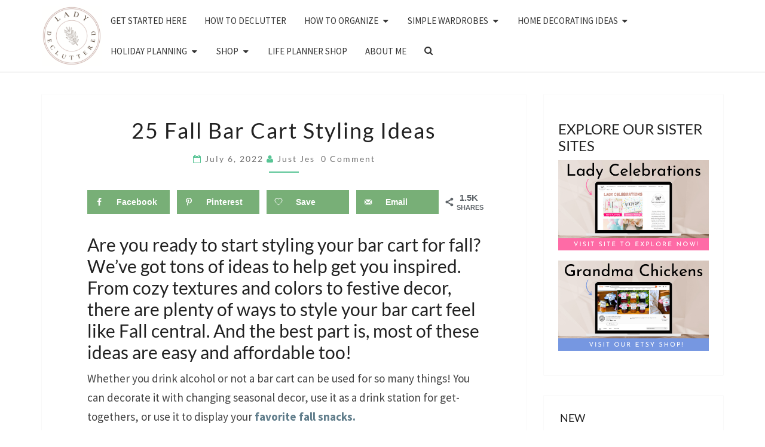

--- FILE ---
content_type: text/html; charset=UTF-8
request_url: https://ladydecluttered.com/25-fall-bar-cart-styling-ideas/
body_size: 41043
content:
<!DOCTYPE html>

<!--[if IE 8]>
<html id="ie8" lang="en-US">
<![endif]-->
<!--[if !(IE 8) ]><!-->
<html lang="en-US">
<!--<![endif]-->
<head><script class="mv-script-optimized" type="text/javascript" async="async" fetchpriority="high" data-noptimize="1" data-cfasync="false" src="https://scripts.mediavine.com/tags/lady-decluttered.js?ver=6.9" id="mv-script-wrapper-js"></script>
<meta charset="UTF-8">
<meta name="viewport" content="width=device-width">
<link rel="profile" href="https://gmpg.org/xfn/11">
<link rel="pingback" href="https://ladydecluttered.com/xmlrpc.php">
<meta name="robots" content="index, follow, max-image-preview:large, max-snippet:-1, max-video-preview:-1">

	<!-- This site is optimized with the Yoast SEO plugin v26.8 - https://yoast.com/product/yoast-seo-wordpress/ -->
	<title>25 Fall Bar Cart Styling Ideas » Lady Decluttered</title><link rel="preload" href="https://ladydecluttered.com/wp-content/uploads/2024/08/cropped-LADY-DECLUTTERED-LOGOS-1.png" as="image" imagesrcset="https://ladydecluttered.com/wp-content/uploads/2024/08/cropped-LADY-DECLUTTERED-LOGOS-1.png 250w, https://ladydecluttered.com/wp-content/uploads/2024/08/cropped-LADY-DECLUTTERED-LOGOS-1-150x150.png 150w" imagesizes="(max-width: 250px) 100vw, 250px" fetchpriority="high"><link rel="preload" href="https://ladydecluttered.com/wp-content/uploads/2022/07/cdc76d1e05119bca99e09d6da82b758b.jpg" as="image" imagesrcset="https://ladydecluttered.com/wp-content/uploads/2022/07/cdc76d1e05119bca99e09d6da82b758b.jpg 564w, https://ladydecluttered.com/wp-content/uploads/2022/07/cdc76d1e05119bca99e09d6da82b758b-200x300.jpg 200w, https://ladydecluttered.com/wp-content/uploads/2022/07/cdc76d1e05119bca99e09d6da82b758b-180x270.jpg 180w" imagesizes="(max-width: 564px) 100vw, 564px" fetchpriority="high"><link rel="preload" href="https://ladydecluttered.com/wp-content/themes/nisargpro/font-awesome/fonts/fontawesome-webfont.woff2?v=4.3.0" as="font" crossorigin=""><link rel="preload" href="https://ladydecluttered.com/cf-fonts/s/source-sans-pro/5.0.11/latin/400/normal.woff2" as="font" type="font/woff2" crossorigin=""><link rel="preload" href="https://ladydecluttered.com/cf-fonts/s/lato/5.0.18/latin/400/normal.woff2" as="font" type="font/woff2" crossorigin=""><link rel="preload" href="https://ladydecluttered.com/cf-fonts/s/source-sans-pro/5.0.11/latin/700/normal.woff2" as="font" type="font/woff2" crossorigin=""><style id="perfmatters-used-css">:where(.wp-block-button__link){border-radius:9999px;box-shadow:none;padding:calc(.667em + 2px) calc(1.333em + 2px);text-decoration:none;}:root :where(.wp-block-button .wp-block-button__link.is-style-outline),:root :where(.wp-block-button.is-style-outline>.wp-block-button__link){border:2px solid;padding:.667em 1.333em;}:root :where(.wp-block-button .wp-block-button__link.is-style-outline:not(.has-text-color)),:root :where(.wp-block-button.is-style-outline>.wp-block-button__link:not(.has-text-color)){color:currentColor;}:root :where(.wp-block-button .wp-block-button__link.is-style-outline:not(.has-background)),:root :where(.wp-block-button.is-style-outline>.wp-block-button__link:not(.has-background)){background-color:initial;background-image:none;}:where(.wp-block-columns){margin-bottom:1.75em;}:where(.wp-block-columns.has-background){padding:1.25em 2.375em;}:where(.wp-block-post-comments input[type=submit]){border:none;}:where(.wp-block-cover-image:not(.has-text-color)),:where(.wp-block-cover:not(.has-text-color)){color:#fff;}:where(.wp-block-cover-image.is-light:not(.has-text-color)),:where(.wp-block-cover.is-light:not(.has-text-color)){color:#000;}:root :where(.wp-block-cover h1:not(.has-text-color)),:root :where(.wp-block-cover h2:not(.has-text-color)),:root :where(.wp-block-cover h3:not(.has-text-color)),:root :where(.wp-block-cover h4:not(.has-text-color)),:root :where(.wp-block-cover h5:not(.has-text-color)),:root :where(.wp-block-cover h6:not(.has-text-color)),:root :where(.wp-block-cover p:not(.has-text-color)){color:inherit;}.wp-block-embed{overflow-wrap:break-word;}.wp-block-embed :where(figcaption){margin-bottom:1em;margin-top:.5em;}.wp-block-embed iframe{max-width:100%;}.wp-block-embed__wrapper{position:relative;}:where(.wp-block-file){margin-bottom:1.5em;}:where(.wp-block-file__button){border-radius:2em;display:inline-block;padding:.5em 1em;}:where(.wp-block-file__button):is(a):active,:where(.wp-block-file__button):is(a):focus,:where(.wp-block-file__button):is(a):hover,:where(.wp-block-file__button):is(a):visited{box-shadow:none;color:#fff;opacity:.85;text-decoration:none;}.wp-block-group{box-sizing:border-box;}:where(.wp-block-group.wp-block-group-is-layout-constrained){position:relative;}h1.has-background,h2.has-background,h3.has-background,h4.has-background,h5.has-background,h6.has-background{padding:1.25em 2.375em;}.wp-block-image img{box-sizing:border-box;height:auto;max-width:100%;vertical-align:bottom;}.wp-block-image[style*=border-radius] img,.wp-block-image[style*=border-radius]>a{border-radius:inherit;}.wp-block-image.aligncenter{text-align:center;}.wp-block-image .aligncenter,.wp-block-image .alignleft,.wp-block-image .alignright,.wp-block-image.aligncenter,.wp-block-image.alignleft,.wp-block-image.alignright{display:table;}.wp-block-image .aligncenter>figcaption,.wp-block-image .alignleft>figcaption,.wp-block-image .alignright>figcaption,.wp-block-image.aligncenter>figcaption,.wp-block-image.alignleft>figcaption,.wp-block-image.alignright>figcaption{caption-side:bottom;display:table-caption;}.wp-block-image .aligncenter{margin-left:auto;margin-right:auto;}.wp-block-image :where(figcaption){margin-bottom:1em;margin-top:.5em;}.wp-block-image figure{margin:0;}@keyframes turn-on-visibility{0%{opacity:0;}to{opacity:1;}}@keyframes turn-off-visibility{0%{opacity:1;visibility:visible;}99%{opacity:0;visibility:visible;}to{opacity:0;visibility:hidden;}}@keyframes lightbox-zoom-in{0%{transform:translate(calc(( -100vw + var(--wp--lightbox-scrollbar-width) ) / 2 + var(--wp--lightbox-initial-left-position)),calc(-50vh + var(--wp--lightbox-initial-top-position))) scale(var(--wp--lightbox-scale));}to{transform:translate(-50%,-50%) scale(1);}}@keyframes lightbox-zoom-out{0%{transform:translate(-50%,-50%) scale(1);visibility:visible;}99%{visibility:visible;}to{transform:translate(calc(( -100vw + var(--wp--lightbox-scrollbar-width) ) / 2 + var(--wp--lightbox-initial-left-position)),calc(-50vh + var(--wp--lightbox-initial-top-position))) scale(var(--wp--lightbox-scale));visibility:hidden;}}:where(.wp-block-latest-comments:not([style*=line-height] .wp-block-latest-comments__comment)){line-height:1.1;}:where(.wp-block-latest-comments:not([style*=line-height] .wp-block-latest-comments__comment-excerpt p)){line-height:1.8;}:root :where(.wp-block-latest-posts.is-grid){padding:0;}:root :where(.wp-block-latest-posts.wp-block-latest-posts__list){padding-left:0;}ol,ul{box-sizing:border-box;}:root :where(ul.has-background,ol.has-background){padding:1.25em 2.375em;}.wp-block-media-text{box-sizing:border-box;direction:ltr;display:grid;grid-template-columns:50% 1fr;grid-template-rows:auto;}.wp-block-media-text.is-vertically-aligned-center>.wp-block-media-text__content,.wp-block-media-text.is-vertically-aligned-center>.wp-block-media-text__media,.wp-block-media-text>.wp-block-media-text__content,.wp-block-media-text>.wp-block-media-text__media{align-self:center;}.wp-block-media-text>.wp-block-media-text__media{grid-column:1;grid-row:1;margin:0;}.wp-block-media-text>.wp-block-media-text__content{direction:ltr;grid-column:2;grid-row:1;padding:0 8%;word-break:break-word;}.wp-block-media-text__media img,.wp-block-media-text__media video{height:auto;max-width:unset;vertical-align:middle;width:100%;}@media (max-width:600px){.wp-block-media-text.is-stacked-on-mobile{grid-template-columns:100% !important;}.wp-block-media-text.is-stacked-on-mobile>.wp-block-media-text__media{grid-column:1;grid-row:1;}.wp-block-media-text.is-stacked-on-mobile>.wp-block-media-text__content{grid-column:1;grid-row:2;}}:where(.wp-block-navigation.has-background .wp-block-navigation-item a:not(.wp-element-button)),:where(.wp-block-navigation.has-background .wp-block-navigation-submenu a:not(.wp-element-button)){padding:.5em 1em;}:where(.wp-block-navigation .wp-block-navigation__submenu-container .wp-block-navigation-item a:not(.wp-element-button)),:where(.wp-block-navigation .wp-block-navigation__submenu-container .wp-block-navigation-submenu a:not(.wp-element-button)),:where(.wp-block-navigation .wp-block-navigation__submenu-container .wp-block-navigation-submenu button.wp-block-navigation-item__content),:where(.wp-block-navigation .wp-block-navigation__submenu-container .wp-block-pages-list__item button.wp-block-navigation-item__content){padding:.5em 1em;}@keyframes overlay-menu__fade-in-animation{0%{opacity:0;transform:translateY(.5em);}to{opacity:1;transform:translateY(0);}}:root :where(p.has-background){padding:1.25em 2.375em;}:where(p.has-text-color:not(.has-link-color)) a{color:inherit;}:where(.wp-block-post-comments-form) input:not([type=submit]),:where(.wp-block-post-comments-form) textarea{border:1px solid #949494;font-family:inherit;font-size:1em;}:where(.wp-block-post-comments-form) input:where(:not([type=submit]):not([type=checkbox])),:where(.wp-block-post-comments-form) textarea{padding:calc(.667em + 2px);}:where(.wp-block-post-excerpt){margin-bottom:var(--wp--style--block-gap);margin-top:var(--wp--style--block-gap);}:where(.wp-block-preformatted.has-background){padding:1.25em 2.375em;}:where(.wp-block-search__button){border:1px solid #ccc;padding:6px 10px;}:where(.wp-block-search__input){font-family:inherit;font-size:inherit;font-style:inherit;font-weight:inherit;letter-spacing:inherit;line-height:inherit;text-transform:inherit;}:where(.wp-block-search__button-inside .wp-block-search__inside-wrapper){border:1px solid #949494;box-sizing:border-box;padding:4px;}:where(.wp-block-search__button-inside .wp-block-search__inside-wrapper) :where(.wp-block-search__button){padding:4px 8px;}:root :where(.wp-block-separator.is-style-dots){height:auto;line-height:1;text-align:center;}:root :where(.wp-block-separator.is-style-dots):before{color:currentColor;content:"···";font-family:serif;font-size:1.5em;letter-spacing:2em;padding-left:2em;}:root :where(.wp-block-site-logo.is-style-rounded){border-radius:9999px;}:root :where(.wp-block-site-title a){color:inherit;}:root :where(.wp-block-social-links .wp-social-link a){padding:.25em;}:root :where(.wp-block-social-links.is-style-logos-only .wp-social-link a){padding:0;}:root :where(.wp-block-social-links.is-style-pill-shape .wp-social-link a){padding-left:.66667em;padding-right:.66667em;}.wp-block-spacer{clear:both;}:root :where(.wp-block-tag-cloud.is-style-outline){display:flex;flex-wrap:wrap;gap:1ch;}:root :where(.wp-block-tag-cloud.is-style-outline a){border:1px solid;font-size:unset !important;margin-right:0;padding:1ch 2ch;text-decoration:none !important;}:where(.wp-block-term-description){margin-bottom:var(--wp--style--block-gap);margin-top:var(--wp--style--block-gap);}:where(pre.wp-block-verse){font-family:inherit;}.editor-styles-wrapper,.entry-content{counter-reset:footnotes;}a[data-fn].fn{counter-increment:footnotes;display:inline-flex;font-size:smaller;text-decoration:none;text-indent:-9999999px;vertical-align:super;}a[data-fn].fn:after{content:"[" counter(footnotes) "]";float:left;text-indent:0;}:root{--wp--preset--font-size--normal:16px;--wp--preset--font-size--huge:42px;}.aligncenter{clear:both;}.screen-reader-text{border:0;clip:rect(1px,1px,1px,1px);clip-path:inset(50%);height:1px;margin:-1px;overflow:hidden;padding:0;position:absolute;width:1px;word-wrap:normal !important;}.screen-reader-text:focus{background-color:#ddd;clip:auto !important;clip-path:none;color:#444;display:block;font-size:1em;height:auto;left:5px;line-height:normal;padding:15px 23px 14px;text-decoration:none;top:5px;width:auto;z-index:100000;}html :where(.has-border-color){border-style:solid;}html :where([style*=border-top-color]){border-top-style:solid;}html :where([style*=border-right-color]){border-right-style:solid;}html :where([style*=border-bottom-color]){border-bottom-style:solid;}html :where([style*=border-left-color]){border-left-style:solid;}html :where([style*=border-width]){border-style:solid;}html :where([style*=border-top-width]){border-top-style:solid;}html :where([style*=border-right-width]){border-right-style:solid;}html :where([style*=border-bottom-width]){border-bottom-style:solid;}html :where([style*=border-left-width]){border-left-style:solid;}html :where(img[class*=wp-image-]){height:auto;max-width:100%;}:where(figure){margin:0 0 1em;}html :where(.is-position-sticky){--wp-admin--admin-bar--position-offset:var(--wp-admin--admin-bar--height,0px);}@media screen and (max-width:600px){html :where(.is-position-sticky){--wp-admin--admin-bar--position-offset:0px;}}@-webkit-keyframes a{to{-webkit-transform:rotate(1turn);transform:rotate(1turn);}}@keyframes a{to{-webkit-transform:rotate(1turn);transform:rotate(1turn);}}@-webkit-keyframes b{0%{background-position:0 0;}to{background-position:30px 0;}}@keyframes b{0%{background-position:0 0;}to{background-position:30px 0;}}@font-face{font-family:"wpdm-icons";src:url("https://ladydecluttered.com/wp-content/plugins/download-manager/assets/wpdm-iconfont/css/../font/wpdm-icons.eot?9713993");src:url("https://ladydecluttered.com/wp-content/plugins/download-manager/assets/wpdm-iconfont/css/../font/wpdm-icons.eot?9713993#iefix") format("embedded-opentype"),url("https://ladydecluttered.com/wp-content/plugins/download-manager/assets/wpdm-iconfont/css/../font/wpdm-icons.woff2?9713993") format("woff2"),url("https://ladydecluttered.com/wp-content/plugins/download-manager/assets/wpdm-iconfont/css/../font/wpdm-icons.woff?9713993") format("woff"),url("https://ladydecluttered.com/wp-content/plugins/download-manager/assets/wpdm-iconfont/css/../font/wpdm-icons.ttf?9713993") format("truetype"),url("https://ladydecluttered.com/wp-content/plugins/download-manager/assets/wpdm-iconfont/css/../font/wpdm-icons.svg?9713993#wpdm-icons") format("svg");font-weight:normal;font-style:normal;}[class^="wpdm-"]:before,[class*=" wpdm-"]:before{font-family:"wpdm-icons";font-style:normal;font-weight:normal;speak:never;display:inline-block;text-decoration:inherit;width:1em;margin-right:.2em;text-align:center;font-variant:normal;text-transform:none;line-height:1em;margin-left:.2em;-webkit-font-smoothing:antialiased;-moz-osx-font-smoothing:grayscale;}@keyframes spinner-border{to{transform:rotate(360deg);}}@keyframes spinner-grow{0%{transform:scale(0);}50%{opacity:1;}}@keyframes spin{0%{-webkit-transform:rotate(0deg);-moz-transform:rotate(0deg);-o-transform:rotate(0deg);-ms-transform:rotate(0deg);transform:rotate(0deg);}to{-webkit-transform:rotate(359deg);-moz-transform:rotate(359deg);-o-transform:rotate(359deg);-ms-transform:rotate(359deg);transform:rotate(359deg);}}@-moz-keyframes spin{0%{-moz-transform:rotate(0deg);transform:rotate(0deg);}to{-moz-transform:rotate(359deg);transform:rotate(359deg);}}@-webkit-keyframes spin{0%{-webkit-transform:rotate(0deg);transform:rotate(0deg);}to{-webkit-transform:rotate(359deg);transform:rotate(359deg);}}@-ms-keyframes spin{0%{-ms-transform:rotate(0deg);transform:rotate(0deg);}to{-ms-transform:rotate(359deg);transform:rotate(359deg);}}@-o-keyframes spin{0%{-o-transform:rotate(0deg);transform:rotate(0deg);}to{-o-transform:rotate(359deg);transform:rotate(359deg);}}:root{--font-size-lg:16px;--font-size-sm:12px;--border-radius-regular:3px;--border-radius-sm:2px;--padding-regular:6px 15px;}html{font-family:sans-serif;-webkit-text-size-adjust:100%;-ms-text-size-adjust:100%;}body{margin:0;}article,aside,details,figcaption,figure,footer,header,hgroup,main,menu,nav,section,summary{display:block;}[hidden],template{display:none;}a{background-color:transparent;}a:active,a:hover{outline:0;}b,strong{font-weight:700;}h1{margin:.67em 0;font-size:2em;}img{border:0;}svg:not(:root){overflow:hidden;}figure{margin:1em 40px;}hr{height:0;-webkit-box-sizing:content-box;-moz-box-sizing:content-box;box-sizing:content-box;}button,input,optgroup,select,textarea{margin:0;font:inherit;color:inherit;}button{overflow:visible;}button,select{text-transform:none;}button,html input[type=button],input[type=reset],input[type=submit]{-webkit-appearance:button;cursor:pointer;}button[disabled],html input[disabled]{cursor:default;}button::-moz-focus-inner,input::-moz-focus-inner{padding:0;border:0;}input{line-height:normal;}input[type=checkbox],input[type=radio]{-webkit-box-sizing:border-box;-moz-box-sizing:border-box;box-sizing:border-box;padding:0;}input[type=number]::-webkit-inner-spin-button,input[type=number]::-webkit-outer-spin-button{height:auto;}input[type=search]{-webkit-box-sizing:content-box;-moz-box-sizing:content-box;box-sizing:content-box;-webkit-appearance:textfield;}input[type=search]::-webkit-search-cancel-button,input[type=search]::-webkit-search-decoration{-webkit-appearance:none;}@media print{*,:after,:before{color:#000 !important;text-shadow:none !important;background:0 0 !important;-webkit-box-shadow:none !important;box-shadow:none !important;}a,a:visited{text-decoration:underline;}a[href]:after{content:" (" attr(href) ")";}a[href^="javascript:"]:after,a[href^="#"]:after{content:"";}blockquote,pre{border:1px solid #999;page-break-inside:avoid;}img,tr{page-break-inside:avoid;}img{max-width:100% !important;}h2,h3,p{orphans:3;widows:3;}h2,h3{page-break-after:avoid;}}@font-face{font-family:"Glyphicons Halflings";src:url("https://ladydecluttered.com/wp-content/themes/nisargpro/css/../fonts/glyphicons-halflings-regular.eot");src:url("https://ladydecluttered.com/wp-content/themes/nisargpro/css/../fonts/glyphicons-halflings-regular.eot?#iefix") format("embedded-opentype"),url("https://ladydecluttered.com/wp-content/themes/nisargpro/css/../fonts/glyphicons-halflings-regular.woff2") format("woff2"),url("https://ladydecluttered.com/wp-content/themes/nisargpro/css/../fonts/glyphicons-halflings-regular.woff") format("woff"),url("https://ladydecluttered.com/wp-content/themes/nisargpro/css/../fonts/glyphicons-halflings-regular.ttf") format("truetype"),url("https://ladydecluttered.com/wp-content/themes/nisargpro/css/../fonts/glyphicons-halflings-regular.svg#glyphicons_halflingsregular") format("svg");}*{-webkit-box-sizing:border-box;-moz-box-sizing:border-box;box-sizing:border-box;}:after,:before{-webkit-box-sizing:border-box;-moz-box-sizing:border-box;box-sizing:border-box;}html{font-size:10px;-webkit-tap-highlight-color:rgba(0,0,0,0);}body{font-family:"Helvetica Neue",Helvetica,Arial,sans-serif;font-size:14px;line-height:1.42857143;color:#333;background-color:#fff;}button,input,select,textarea{font-family:inherit;font-size:inherit;line-height:inherit;}a{color:#337ab7;text-decoration:none;}a:focus,a:hover{color:#23527c;text-decoration:underline;}a:focus{outline:5px auto -webkit-focus-ring-color;outline-offset:-2px;}figure{margin:0;}img{vertical-align:middle;}hr{margin-top:20px;margin-bottom:20px;border:0;border-top:1px solid #eee;}.sr-only{position:absolute;width:1px;height:1px;padding:0;margin:-1px;overflow:hidden;clip:rect(0,0,0,0);border:0;}[role=button]{cursor:pointer;}.h1,.h2,.h3,.h4,.h5,.h6,h1,h2,h3,h4,h5,h6{font-family:inherit;font-weight:500;line-height:1.1;color:inherit;}.h1,.h2,.h3,h1,h2,h3{margin-top:20px;margin-bottom:10px;}.h4,.h5,.h6,h4,h5,h6{margin-top:10px;margin-bottom:10px;}.h1,h1{font-size:36px;}.h2,h2{font-size:30px;}.h3,h3{font-size:24px;}.h4,h4{font-size:18px;}.h5,h5{font-size:14px;}p{margin:0 0 10px;}ol,ul{margin-top:0;margin-bottom:10px;}ol ol,ol ul,ul ol,ul ul{margin-bottom:0;}blockquote{padding:10px 20px;margin:0 0 20px;font-size:17.5px;border-left:5px solid #eee;}blockquote ol:last-child,blockquote p:last-child,blockquote ul:last-child{margin-bottom:0;}blockquote .small,blockquote footer,blockquote small{display:block;font-size:80%;line-height:1.42857143;color:#777;}blockquote .small:before,blockquote footer:before,blockquote small:before{content:"— ";}.container{padding-right:15px;padding-left:15px;margin-right:auto;margin-left:auto;}@media (min-width:768px){.container{width:750px;}}@media (min-width:992px){.container{width:970px;}}@media (min-width:1200px){.container{width:1170px;}}.row{margin-right:-15px;margin-left:-15px;}.col-lg-1,.col-lg-10,.col-lg-11,.col-lg-12,.col-lg-2,.col-lg-3,.col-lg-4,.col-lg-5,.col-lg-6,.col-lg-7,.col-lg-8,.col-lg-9,.col-md-1,.col-md-10,.col-md-11,.col-md-12,.col-md-2,.col-md-3,.col-md-4,.col-md-5,.col-md-6,.col-md-7,.col-md-8,.col-md-9,.col-sm-1,.col-sm-10,.col-sm-11,.col-sm-12,.col-sm-2,.col-sm-3,.col-sm-4,.col-sm-5,.col-sm-6,.col-sm-7,.col-sm-8,.col-sm-9,.col-xs-1,.col-xs-10,.col-xs-11,.col-xs-12,.col-xs-2,.col-xs-3,.col-xs-4,.col-xs-5,.col-xs-6,.col-xs-7,.col-xs-8,.col-xs-9{position:relative;min-height:1px;padding-right:15px;padding-left:15px;}@media (min-width:992px){.col-md-1,.col-md-10,.col-md-11,.col-md-12,.col-md-2,.col-md-3,.col-md-4,.col-md-5,.col-md-6,.col-md-7,.col-md-8,.col-md-9{float:left;}.col-md-9{width:75%;}.col-md-6{width:50%;}.col-md-3{width:25%;}}label{display:inline-block;max-width:100%;margin-bottom:5px;font-weight:700;}input[type=search]{-webkit-box-sizing:border-box;-moz-box-sizing:border-box;box-sizing:border-box;}input[type=checkbox],input[type=radio]{margin:4px 0 0;margin-top:1px \9;line-height:normal;}input[type=file]{display:block;}input[type=range]{display:block;width:100%;}input[type=file]:focus,input[type=checkbox]:focus,input[type=radio]:focus{outline:5px auto -webkit-focus-ring-color;outline-offset:-2px;}.form-control{display:block;width:100%;height:34px;padding:6px 12px;font-size:14px;line-height:1.42857143;color:#555;background-color:#fff;background-image:none;border:1px solid #ccc;border-radius:4px;-webkit-box-shadow:inset 0 1px 1px rgba(0,0,0,.075);box-shadow:inset 0 1px 1px rgba(0,0,0,.075);-webkit-transition:border-color ease-in-out .15s,-webkit-box-shadow ease-in-out .15s;-o-transition:border-color ease-in-out .15s,box-shadow ease-in-out .15s;transition:border-color ease-in-out .15s,box-shadow ease-in-out .15s;}.form-control:focus{border-color:#66afe9;outline:0;-webkit-box-shadow:inset 0 1px 1px rgba(0,0,0,.075),0 0 8px rgba(102,175,233,.6);box-shadow:inset 0 1px 1px rgba(0,0,0,.075),0 0 8px rgba(102,175,233,.6);}.form-control::-moz-placeholder{color:#999;opacity:1;}.form-control:-ms-input-placeholder{color:#999;}.form-control::-webkit-input-placeholder{color:#999;}.form-control::-ms-expand{background-color:transparent;border:0;}.form-control[disabled],.form-control[readonly],fieldset[disabled] .form-control{background-color:#eee;opacity:1;}.form-control[disabled],fieldset[disabled] .form-control{cursor:not-allowed;}input[type=search]{-webkit-appearance:none;}@media screen and (-webkit-min-device-pixel-ratio:0){input[type=date].form-control,input[type=time].form-control,input[type=datetime-local].form-control,input[type=month].form-control{line-height:34px;}}fieldset[disabled] input[type=checkbox],fieldset[disabled] input[type=radio],input[type=checkbox].disabled,input[type=checkbox][disabled],input[type=radio].disabled,input[type=radio][disabled]{cursor:not-allowed;}.collapse{display:none;}@media (min-width:768px){.navbar-header{float:left;}}.navbar-collapse{padding-right:15px;padding-left:15px;overflow-x:visible;-webkit-overflow-scrolling:touch;border-top:1px solid transparent;-webkit-box-shadow:inset 0 1px 0 rgba(255,255,255,.1);box-shadow:inset 0 1px 0 rgba(255,255,255,.1);}@media (min-width:768px){.navbar-collapse{width:auto;border-top:0;-webkit-box-shadow:none;box-shadow:none;}.navbar-collapse.collapse{display:block !important;height:auto !important;padding-bottom:0;overflow:visible !important;}.navbar-fixed-bottom .navbar-collapse,.navbar-fixed-top .navbar-collapse,.navbar-static-top .navbar-collapse{padding-right:0;padding-left:0;}}.navbar-fixed-bottom .navbar-collapse,.navbar-fixed-top .navbar-collapse{max-height:340px;}@media (max-device-width:480px) and (orientation:landscape){.navbar-fixed-bottom .navbar-collapse,.navbar-fixed-top .navbar-collapse{max-height:200px;}}.container-fluid>.navbar-collapse,.container-fluid>.navbar-header,.container>.navbar-collapse,.container>.navbar-header{margin-right:-15px;margin-left:-15px;}@media (min-width:768px){.container-fluid>.navbar-collapse,.container-fluid>.navbar-header,.container>.navbar-collapse,.container>.navbar-header{margin-right:0;margin-left:0;}}.navbar-fixed-bottom,.navbar-fixed-top{position:fixed;right:0;left:0;z-index:1030;}@media (min-width:768px){.navbar-fixed-bottom,.navbar-fixed-top{border-radius:0;}}.navbar-fixed-top{top:0;border-width:0 0 1px;}@media (min-width:768px){.navbar-left{float:left !important;}}@-webkit-keyframes progress-bar-stripes{from{background-position:40px 0;}to{background-position:0 0;}}@-o-keyframes progress-bar-stripes{from{background-position:40px 0;}to{background-position:0 0;}}@keyframes progress-bar-stripes{from{background-position:40px 0;}to{background-position:0 0;}}.btn-group-vertical>.btn-group:after,.btn-group-vertical>.btn-group:before,.btn-toolbar:after,.btn-toolbar:before,.clearfix:after,.clearfix:before,.container-fluid:after,.container-fluid:before,.container:after,.container:before,.dl-horizontal dd:after,.dl-horizontal dd:before,.form-horizontal .form-group:after,.form-horizontal .form-group:before,.modal-footer:after,.modal-footer:before,.modal-header:after,.modal-header:before,.nav:after,.nav:before,.navbar-collapse:after,.navbar-collapse:before,.navbar-header:after,.navbar-header:before,.navbar:after,.navbar:before,.pager:after,.pager:before,.panel-body:after,.panel-body:before,.row:after,.row:before{display:table;content:" ";}.btn-group-vertical>.btn-group:after,.btn-toolbar:after,.clearfix:after,.container-fluid:after,.container:after,.dl-horizontal dd:after,.form-horizontal .form-group:after,.modal-footer:after,.modal-header:after,.nav:after,.navbar-collapse:after,.navbar-header:after,.navbar:after,.pager:after,.panel-body:after,.row:after{clear:both;}@-ms-viewport{width:device-width;}@font-face{font-family:"FontAwesome";src:url("https://ladydecluttered.com/wp-content/themes/nisargpro/font-awesome/css/../fonts/fontawesome-webfont.eot?v=4.3.0");src:url("https://ladydecluttered.com/wp-content/themes/nisargpro/font-awesome/css/../fonts/fontawesome-webfont.eot?#iefix&v=4.3.0") format("embedded-opentype"),url("https://ladydecluttered.com/wp-content/themes/nisargpro/font-awesome/css/../fonts/fontawesome-webfont.woff2?v=4.3.0") format("woff2"),url("https://ladydecluttered.com/wp-content/themes/nisargpro/font-awesome/css/../fonts/fontawesome-webfont.woff?v=4.3.0") format("woff"),url("https://ladydecluttered.com/wp-content/themes/nisargpro/font-awesome/css/../fonts/fontawesome-webfont.ttf?v=4.3.0") format("truetype"),url("https://ladydecluttered.com/wp-content/themes/nisargpro/font-awesome/css/../fonts/fontawesome-webfont.svg?v=4.3.0#fontawesomeregular") format("svg");font-weight:normal;font-style:normal;}.fa{display:inline-block;font:normal normal normal 14px/1 FontAwesome;font-size:inherit;text-rendering:auto;-webkit-font-smoothing:antialiased;-moz-osx-font-smoothing:grayscale;transform:translate(0,0);}@-webkit-keyframes fa-spin{0%{-webkit-transform:rotate(0deg);transform:rotate(0deg);}100%{-webkit-transform:rotate(359deg);transform:rotate(359deg);}}@keyframes fa-spin{0%{-webkit-transform:rotate(0deg);transform:rotate(0deg);}100%{-webkit-transform:rotate(359deg);transform:rotate(359deg);}}.fa-search:before{content:"";}.fa-user:before{content:"";}.fa-chevron-up:before{content:"";}.fa-folder-open:before{content:"";}.fa-angle-left:before{content:"";}.fa-angle-right:before{content:"";}.fa-calendar-o:before{content:"";}</style>
	<meta name="description" content="Are you ready to start styling your bar cart for fall? Check out these 25 chic fall bar cart styling ideas you'll have to try for yourself!">
	<link rel="canonical" href="https://ladydecluttered.com/25-fall-bar-cart-styling-ideas/">
	<meta name="author" content="Just Jes">
	<meta name="twitter:label1" content="Written by">
	<meta name="twitter:data1" content="Just Jes">
	<meta name="twitter:label2" content="Est. reading time">
	<meta name="twitter:data2" content="8 minutes">
	<script type="application/ld+json" class="yoast-schema-graph">{"@context":"https://schema.org","@graph":[{"@type":"Article","@id":"https://ladydecluttered.com/25-fall-bar-cart-styling-ideas/#article","isPartOf":{"@id":"https://ladydecluttered.com/25-fall-bar-cart-styling-ideas/"},"author":{"name":"Just Jes","@id":"https://ladydecluttered.com/#/schema/person/fe9bda9b1cac4f5a3fe76f46e4317193"},"headline":"25 Fall Bar Cart Styling Ideas","datePublished":"2022-07-06T23:47:37+00:00","dateModified":"2023-10-09T16:29:24+00:00","mainEntityOfPage":{"@id":"https://ladydecluttered.com/25-fall-bar-cart-styling-ideas/"},"wordCount":479,"commentCount":0,"publisher":{"@id":"https://ladydecluttered.com/#/schema/person/fe9bda9b1cac4f5a3fe76f46e4317193"},"image":{"@id":"https://ladydecluttered.com/25-fall-bar-cart-styling-ideas/#primaryimage"},"thumbnailUrl":"https://ladydecluttered.com/wp-content/uploads/2022/07/cdc76d1e05119bca99e09d6da82b758b.jpg","articleSection":["THE DECLUTTERED YOU"],"inLanguage":"en-US","potentialAction":[{"@type":"CommentAction","name":"Comment","target":["https://ladydecluttered.com/25-fall-bar-cart-styling-ideas/#respond"]}]},{"@type":"WebPage","@id":"https://ladydecluttered.com/25-fall-bar-cart-styling-ideas/","url":"https://ladydecluttered.com/25-fall-bar-cart-styling-ideas/","name":"25 Fall Bar Cart Styling Ideas &#187; Lady Decluttered","isPartOf":{"@id":"https://ladydecluttered.com/#website"},"primaryImageOfPage":{"@id":"https://ladydecluttered.com/25-fall-bar-cart-styling-ideas/#primaryimage"},"image":{"@id":"https://ladydecluttered.com/25-fall-bar-cart-styling-ideas/#primaryimage"},"thumbnailUrl":"https://ladydecluttered.com/wp-content/uploads/2022/07/cdc76d1e05119bca99e09d6da82b758b.jpg","datePublished":"2022-07-06T23:47:37+00:00","dateModified":"2023-10-09T16:29:24+00:00","description":"Are you ready to start styling your bar cart for fall? Check out these 25 chic fall bar cart styling ideas you'll have to try for yourself!","breadcrumb":{"@id":"https://ladydecluttered.com/25-fall-bar-cart-styling-ideas/#breadcrumb"},"inLanguage":"en-US","potentialAction":[{"@type":"ReadAction","target":["https://ladydecluttered.com/25-fall-bar-cart-styling-ideas/"]}]},{"@type":"ImageObject","inLanguage":"en-US","@id":"https://ladydecluttered.com/25-fall-bar-cart-styling-ideas/#primaryimage","url":"https://ladydecluttered.com/wp-content/uploads/2022/07/cdc76d1e05119bca99e09d6da82b758b.jpg","contentUrl":"https://ladydecluttered.com/wp-content/uploads/2022/07/cdc76d1e05119bca99e09d6da82b758b.jpg","width":564,"height":845},{"@type":"BreadcrumbList","@id":"https://ladydecluttered.com/25-fall-bar-cart-styling-ideas/#breadcrumb","itemListElement":[{"@type":"ListItem","position":1,"name":"Home","item":"https://ladydecluttered.com/"},{"@type":"ListItem","position":2,"name":"25 Fall Bar Cart Styling Ideas"}]},{"@type":"WebSite","@id":"https://ladydecluttered.com/#website","url":"https://ladydecluttered.com/","name":"Lady Decluttered","description":"","publisher":{"@id":"https://ladydecluttered.com/#/schema/person/fe9bda9b1cac4f5a3fe76f46e4317193"},"potentialAction":[{"@type":"SearchAction","target":{"@type":"EntryPoint","urlTemplate":"https://ladydecluttered.com/?s={search_term_string}"},"query-input":{"@type":"PropertyValueSpecification","valueRequired":true,"valueName":"search_term_string"}}],"inLanguage":"en-US"},{"@type":["Person","Organization"],"@id":"https://ladydecluttered.com/#/schema/person/fe9bda9b1cac4f5a3fe76f46e4317193","name":"Just Jes","image":{"@type":"ImageObject","inLanguage":"en-US","@id":"https://ladydecluttered.com/#/schema/person/image/","url":"https://ladydecluttered.com/wp-content/uploads/2024/08/cropped-LADY-DECLUTTERED-LOGOS-1.png","contentUrl":"https://ladydecluttered.com/wp-content/uploads/2024/08/cropped-LADY-DECLUTTERED-LOGOS-1.png","width":250,"height":250,"caption":"Just Jes"},"logo":{"@id":"https://ladydecluttered.com/#/schema/person/image/"},"sameAs":["https://ladydecluttered.com/","https://www.pinterest.com/justjesLD/"]}]}</script>
	<!-- / Yoast SEO plugin. -->


<!-- Hubbub v.2.28.0 https://morehubbub.com/ -->
<meta property="og:locale" content="en_US">
<meta property="og:type" content="article">
<meta property="og:title" content="25 Fall Bar Cart Styling Ideas">
<meta property="og:description" content="Are you ready to start styling your bar cart for fall? Check out these 25 chic fall bar cart styling ideas you'll have to try for yourself!">
<meta property="og:url" content="https://ladydecluttered.com/25-fall-bar-cart-styling-ideas/">
<meta property="og:site_name" content="Lady Decluttered">
<meta property="og:updated_time" content="2023-10-09T16:29:24+00:00">
<meta property="article:published_time" content="2022-07-06T23:47:37+00:00">
<meta property="article:modified_time" content="2023-10-09T16:29:24+00:00">
<meta name="twitter:card" content="summary_large_image">
<meta name="twitter:title" content="25 Fall Bar Cart Styling Ideas">
<meta name="twitter:description" content="Are you ready to start styling your bar cart for fall? Check out these 25 chic fall bar cart styling ideas you'll have to try for yourself!">
<meta class="flipboard-article" content="Are you ready to start styling your bar cart for fall? Check out these 25 chic fall bar cart styling ideas you'll have to try for yourself!">
<!-- Hubbub v.2.28.0 https://morehubbub.com/ -->
<link rel="dns-prefetch" href="//scripts.mediavine.com">
<link rel="dns-prefetch" href="//secure.gravatar.com">
<link rel="dns-prefetch" href="//stats.wp.com">
<link rel="dns-prefetch" href="//fonts.googleapis.com">
<link rel="dns-prefetch" href="//v0.wordpress.com">
<link rel="alternate" type="application/rss+xml" title="Lady Decluttered » Feed" href="https://ladydecluttered.com/feed/">
<link rel="alternate" type="application/rss+xml" title="Lady Decluttered » Comments Feed" href="https://ladydecluttered.com/comments/feed/">
<link rel="alternate" type="application/rss+xml" title="Lady Decluttered » 25 Fall Bar Cart Styling Ideas Comments Feed" href="https://ladydecluttered.com/25-fall-bar-cart-styling-ideas/feed/">
<link rel="alternate" title="oEmbed (JSON)" type="application/json+oembed" href="https://ladydecluttered.com/wp-json/oembed/1.0/embed?url=https%3A%2F%2Fladydecluttered.com%2F25-fall-bar-cart-styling-ideas%2F">
<link rel="alternate" title="oEmbed (XML)" type="text/xml+oembed" href="https://ladydecluttered.com/wp-json/oembed/1.0/embed?url=https%3A%2F%2Fladydecluttered.com%2F25-fall-bar-cart-styling-ideas%2F&format=xml">
		<!-- This site uses the Google Analytics by ExactMetrics plugin v8.11.1 - Using Analytics tracking - https://www.exactmetrics.com/ -->
							<script src="//www.googletagmanager.com/gtag/js?id=G-KF8PWNP548" data-cfasync="false" data-wpfc-render="false" type="text/javascript" async></script>
			<script data-cfasync="false" data-wpfc-render="false" type="text/javascript" defer src="[data-uri]"></script>
							<!-- / Google Analytics by ExactMetrics -->
		<style id="wp-img-auto-sizes-contain-inline-css" type="text/css">
img:is([sizes=auto i],[sizes^="auto," i]){contain-intrinsic-size:3000px 1500px}
/*# sourceURL=wp-img-auto-sizes-contain-inline-css */
</style>
<style id="wp-block-library-inline-css" type="text/css">
:root{--wp-block-synced-color:#7a00df;--wp-block-synced-color--rgb:122,0,223;--wp-bound-block-color:var(--wp-block-synced-color);--wp-editor-canvas-background:#ddd;--wp-admin-theme-color:#007cba;--wp-admin-theme-color--rgb:0,124,186;--wp-admin-theme-color-darker-10:#006ba1;--wp-admin-theme-color-darker-10--rgb:0,107,160.5;--wp-admin-theme-color-darker-20:#005a87;--wp-admin-theme-color-darker-20--rgb:0,90,135;--wp-admin-border-width-focus:2px}@media (min-resolution:192dpi){:root{--wp-admin-border-width-focus:1.5px}}.wp-element-button{cursor:pointer}:root .has-very-light-gray-background-color{background-color:#eee}:root .has-very-dark-gray-background-color{background-color:#313131}:root .has-very-light-gray-color{color:#eee}:root .has-very-dark-gray-color{color:#313131}:root .has-vivid-green-cyan-to-vivid-cyan-blue-gradient-background{background:linear-gradient(135deg,#00d084,#0693e3)}:root .has-purple-crush-gradient-background{background:linear-gradient(135deg,#34e2e4,#4721fb 50%,#ab1dfe)}:root .has-hazy-dawn-gradient-background{background:linear-gradient(135deg,#faaca8,#dad0ec)}:root .has-subdued-olive-gradient-background{background:linear-gradient(135deg,#fafae1,#67a671)}:root .has-atomic-cream-gradient-background{background:linear-gradient(135deg,#fdd79a,#004a59)}:root .has-nightshade-gradient-background{background:linear-gradient(135deg,#330968,#31cdcf)}:root .has-midnight-gradient-background{background:linear-gradient(135deg,#020381,#2874fc)}:root{--wp--preset--font-size--normal:16px;--wp--preset--font-size--huge:42px}.has-regular-font-size{font-size:1em}.has-larger-font-size{font-size:2.625em}.has-normal-font-size{font-size:var(--wp--preset--font-size--normal)}.has-huge-font-size{font-size:var(--wp--preset--font-size--huge)}.has-text-align-center{text-align:center}.has-text-align-left{text-align:left}.has-text-align-right{text-align:right}.has-fit-text{white-space:nowrap!important}#end-resizable-editor-section{display:none}.aligncenter{clear:both}.items-justified-left{justify-content:flex-start}.items-justified-center{justify-content:center}.items-justified-right{justify-content:flex-end}.items-justified-space-between{justify-content:space-between}.screen-reader-text{border:0;clip-path:inset(50%);height:1px;margin:-1px;overflow:hidden;padding:0;position:absolute;width:1px;word-wrap:normal!important}.screen-reader-text:focus{background-color:#ddd;clip-path:none;color:#444;display:block;font-size:1em;height:auto;left:5px;line-height:normal;padding:15px 23px 14px;text-decoration:none;top:5px;width:auto;z-index:100000}html :where(.has-border-color){border-style:solid}html :where([style*=border-top-color]){border-top-style:solid}html :where([style*=border-right-color]){border-right-style:solid}html :where([style*=border-bottom-color]){border-bottom-style:solid}html :where([style*=border-left-color]){border-left-style:solid}html :where([style*=border-width]){border-style:solid}html :where([style*=border-top-width]){border-top-style:solid}html :where([style*=border-right-width]){border-right-style:solid}html :where([style*=border-bottom-width]){border-bottom-style:solid}html :where([style*=border-left-width]){border-left-style:solid}html :where(img[class*=wp-image-]){height:auto;max-width:100%}:where(figure){margin:0 0 1em}html :where(.is-position-sticky){--wp-admin--admin-bar--position-offset:var(--wp-admin--admin-bar--height,0px)}@media screen and (max-width:600px){html :where(.is-position-sticky){--wp-admin--admin-bar--position-offset:0px}}

/*# sourceURL=wp-block-library-inline-css */
</style><style id="wp-block-heading-inline-css" type="text/css">
h1:where(.wp-block-heading).has-background,h2:where(.wp-block-heading).has-background,h3:where(.wp-block-heading).has-background,h4:where(.wp-block-heading).has-background,h5:where(.wp-block-heading).has-background,h6:where(.wp-block-heading).has-background{padding:1.25em 2.375em}h1.has-text-align-left[style*=writing-mode]:where([style*=vertical-lr]),h1.has-text-align-right[style*=writing-mode]:where([style*=vertical-rl]),h2.has-text-align-left[style*=writing-mode]:where([style*=vertical-lr]),h2.has-text-align-right[style*=writing-mode]:where([style*=vertical-rl]),h3.has-text-align-left[style*=writing-mode]:where([style*=vertical-lr]),h3.has-text-align-right[style*=writing-mode]:where([style*=vertical-rl]),h4.has-text-align-left[style*=writing-mode]:where([style*=vertical-lr]),h4.has-text-align-right[style*=writing-mode]:where([style*=vertical-rl]),h5.has-text-align-left[style*=writing-mode]:where([style*=vertical-lr]),h5.has-text-align-right[style*=writing-mode]:where([style*=vertical-rl]),h6.has-text-align-left[style*=writing-mode]:where([style*=vertical-lr]),h6.has-text-align-right[style*=writing-mode]:where([style*=vertical-rl]){rotate:180deg}
/*# sourceURL=https://ladydecluttered.com/wp-includes/blocks/heading/style.min.css */
</style>
<style id="wp-block-image-inline-css" type="text/css">
.wp-block-image>a,.wp-block-image>figure>a{display:inline-block}.wp-block-image img{box-sizing:border-box;height:auto;max-width:100%;vertical-align:bottom}@media not (prefers-reduced-motion){.wp-block-image img.hide{visibility:hidden}.wp-block-image img.show{animation:show-content-image .4s}}.wp-block-image[style*=border-radius] img,.wp-block-image[style*=border-radius]>a{border-radius:inherit}.wp-block-image.has-custom-border img{box-sizing:border-box}.wp-block-image.aligncenter{text-align:center}.wp-block-image.alignfull>a,.wp-block-image.alignwide>a{width:100%}.wp-block-image.alignfull img,.wp-block-image.alignwide img{height:auto;width:100%}.wp-block-image .aligncenter,.wp-block-image .alignleft,.wp-block-image .alignright,.wp-block-image.aligncenter,.wp-block-image.alignleft,.wp-block-image.alignright{display:table}.wp-block-image .aligncenter>figcaption,.wp-block-image .alignleft>figcaption,.wp-block-image .alignright>figcaption,.wp-block-image.aligncenter>figcaption,.wp-block-image.alignleft>figcaption,.wp-block-image.alignright>figcaption{caption-side:bottom;display:table-caption}.wp-block-image .alignleft{float:left;margin:.5em 1em .5em 0}.wp-block-image .alignright{float:right;margin:.5em 0 .5em 1em}.wp-block-image .aligncenter{margin-left:auto;margin-right:auto}.wp-block-image :where(figcaption){margin-bottom:1em;margin-top:.5em}.wp-block-image.is-style-circle-mask img{border-radius:9999px}@supports ((-webkit-mask-image:none) or (mask-image:none)) or (-webkit-mask-image:none){.wp-block-image.is-style-circle-mask img{border-radius:0;-webkit-mask-image:url('data:image/svg+xml;utf8,<svg viewBox="0 0 100 100" xmlns="http://www.w3.org/2000/svg"><circle cx="50" cy="50" r="50"/></svg>');mask-image:url('data:image/svg+xml;utf8,<svg viewBox="0 0 100 100" xmlns="http://www.w3.org/2000/svg"><circle cx="50" cy="50" r="50"/></svg>');mask-mode:alpha;-webkit-mask-position:center;mask-position:center;-webkit-mask-repeat:no-repeat;mask-repeat:no-repeat;-webkit-mask-size:contain;mask-size:contain}}:root :where(.wp-block-image.is-style-rounded img,.wp-block-image .is-style-rounded img){border-radius:9999px}.wp-block-image figure{margin:0}.wp-lightbox-container{display:flex;flex-direction:column;position:relative}.wp-lightbox-container img{cursor:zoom-in}.wp-lightbox-container img:hover+button{opacity:1}.wp-lightbox-container button{align-items:center;backdrop-filter:blur(16px) saturate(180%);background-color:#5a5a5a40;border:none;border-radius:4px;cursor:zoom-in;display:flex;height:20px;justify-content:center;opacity:0;padding:0;position:absolute;right:16px;text-align:center;top:16px;width:20px;z-index:100}@media not (prefers-reduced-motion){.wp-lightbox-container button{transition:opacity .2s ease}}.wp-lightbox-container button:focus-visible{outline:3px auto #5a5a5a40;outline:3px auto -webkit-focus-ring-color;outline-offset:3px}.wp-lightbox-container button:hover{cursor:pointer;opacity:1}.wp-lightbox-container button:focus{opacity:1}.wp-lightbox-container button:focus,.wp-lightbox-container button:hover,.wp-lightbox-container button:not(:hover):not(:active):not(.has-background){background-color:#5a5a5a40;border:none}.wp-lightbox-overlay{box-sizing:border-box;cursor:zoom-out;height:100vh;left:0;overflow:hidden;position:fixed;top:0;visibility:hidden;width:100%;z-index:100000}.wp-lightbox-overlay .close-button{align-items:center;cursor:pointer;display:flex;justify-content:center;min-height:40px;min-width:40px;padding:0;position:absolute;right:calc(env(safe-area-inset-right) + 16px);top:calc(env(safe-area-inset-top) + 16px);z-index:5000000}.wp-lightbox-overlay .close-button:focus,.wp-lightbox-overlay .close-button:hover,.wp-lightbox-overlay .close-button:not(:hover):not(:active):not(.has-background){background:none;border:none}.wp-lightbox-overlay .lightbox-image-container{height:var(--wp--lightbox-container-height);left:50%;overflow:hidden;position:absolute;top:50%;transform:translate(-50%,-50%);transform-origin:top left;width:var(--wp--lightbox-container-width);z-index:9999999999}.wp-lightbox-overlay .wp-block-image{align-items:center;box-sizing:border-box;display:flex;height:100%;justify-content:center;margin:0;position:relative;transform-origin:0 0;width:100%;z-index:3000000}.wp-lightbox-overlay .wp-block-image img{height:var(--wp--lightbox-image-height);min-height:var(--wp--lightbox-image-height);min-width:var(--wp--lightbox-image-width);width:var(--wp--lightbox-image-width)}.wp-lightbox-overlay .wp-block-image figcaption{display:none}.wp-lightbox-overlay button{background:none;border:none}.wp-lightbox-overlay .scrim{background-color:#fff;height:100%;opacity:.9;position:absolute;width:100%;z-index:2000000}.wp-lightbox-overlay.active{visibility:visible}@media not (prefers-reduced-motion){.wp-lightbox-overlay.active{animation:turn-on-visibility .25s both}.wp-lightbox-overlay.active img{animation:turn-on-visibility .35s both}.wp-lightbox-overlay.show-closing-animation:not(.active){animation:turn-off-visibility .35s both}.wp-lightbox-overlay.show-closing-animation:not(.active) img{animation:turn-off-visibility .25s both}.wp-lightbox-overlay.zoom.active{animation:none;opacity:1;visibility:visible}.wp-lightbox-overlay.zoom.active .lightbox-image-container{animation:lightbox-zoom-in .4s}.wp-lightbox-overlay.zoom.active .lightbox-image-container img{animation:none}.wp-lightbox-overlay.zoom.active .scrim{animation:turn-on-visibility .4s forwards}.wp-lightbox-overlay.zoom.show-closing-animation:not(.active){animation:none}.wp-lightbox-overlay.zoom.show-closing-animation:not(.active) .lightbox-image-container{animation:lightbox-zoom-out .4s}.wp-lightbox-overlay.zoom.show-closing-animation:not(.active) .lightbox-image-container img{animation:none}.wp-lightbox-overlay.zoom.show-closing-animation:not(.active) .scrim{animation:turn-off-visibility .4s forwards}}@keyframes show-content-image{0%{visibility:hidden}99%{visibility:hidden}to{visibility:visible}}@keyframes turn-on-visibility{0%{opacity:0}to{opacity:1}}@keyframes turn-off-visibility{0%{opacity:1;visibility:visible}99%{opacity:0;visibility:visible}to{opacity:0;visibility:hidden}}@keyframes lightbox-zoom-in{0%{transform:translate(calc((-100vw + var(--wp--lightbox-scrollbar-width))/2 + var(--wp--lightbox-initial-left-position)),calc(-50vh + var(--wp--lightbox-initial-top-position))) scale(var(--wp--lightbox-scale))}to{transform:translate(-50%,-50%) scale(1)}}@keyframes lightbox-zoom-out{0%{transform:translate(-50%,-50%) scale(1);visibility:visible}99%{visibility:visible}to{transform:translate(calc((-100vw + var(--wp--lightbox-scrollbar-width))/2 + var(--wp--lightbox-initial-left-position)),calc(-50vh + var(--wp--lightbox-initial-top-position))) scale(var(--wp--lightbox-scale));visibility:hidden}}
/*# sourceURL=https://ladydecluttered.com/wp-includes/blocks/image/style.min.css */
</style>
<style id="wp-block-list-inline-css" type="text/css">
ol,ul{box-sizing:border-box}:root :where(.wp-block-list.has-background){padding:1.25em 2.375em}
/*# sourceURL=https://ladydecluttered.com/wp-includes/blocks/list/style.min.css */
</style>
<style id="wp-block-media-text-inline-css" type="text/css">
.wp-block-media-text{box-sizing:border-box;
  /*!rtl:begin:ignore*/direction:ltr;
  /*!rtl:end:ignore*/display:grid;grid-template-columns:50% 1fr;grid-template-rows:auto}.wp-block-media-text.has-media-on-the-right{grid-template-columns:1fr 50%}.wp-block-media-text.is-vertically-aligned-top>.wp-block-media-text__content,.wp-block-media-text.is-vertically-aligned-top>.wp-block-media-text__media{align-self:start}.wp-block-media-text.is-vertically-aligned-center>.wp-block-media-text__content,.wp-block-media-text.is-vertically-aligned-center>.wp-block-media-text__media,.wp-block-media-text>.wp-block-media-text__content,.wp-block-media-text>.wp-block-media-text__media{align-self:center}.wp-block-media-text.is-vertically-aligned-bottom>.wp-block-media-text__content,.wp-block-media-text.is-vertically-aligned-bottom>.wp-block-media-text__media{align-self:end}.wp-block-media-text>.wp-block-media-text__media{
  /*!rtl:begin:ignore*/grid-column:1;grid-row:1;
  /*!rtl:end:ignore*/margin:0}.wp-block-media-text>.wp-block-media-text__content{direction:ltr;
  /*!rtl:begin:ignore*/grid-column:2;grid-row:1;
  /*!rtl:end:ignore*/padding:0 8%;word-break:break-word}.wp-block-media-text.has-media-on-the-right>.wp-block-media-text__media{
  /*!rtl:begin:ignore*/grid-column:2;grid-row:1
  /*!rtl:end:ignore*/}.wp-block-media-text.has-media-on-the-right>.wp-block-media-text__content{
  /*!rtl:begin:ignore*/grid-column:1;grid-row:1
  /*!rtl:end:ignore*/}.wp-block-media-text__media a{display:block}.wp-block-media-text__media img,.wp-block-media-text__media video{height:auto;max-width:unset;vertical-align:middle;width:100%}.wp-block-media-text.is-image-fill>.wp-block-media-text__media{background-size:cover;height:100%;min-height:250px}.wp-block-media-text.is-image-fill>.wp-block-media-text__media>a{display:block;height:100%}.wp-block-media-text.is-image-fill>.wp-block-media-text__media img{height:1px;margin:-1px;overflow:hidden;padding:0;position:absolute;width:1px;clip:rect(0,0,0,0);border:0}.wp-block-media-text.is-image-fill-element>.wp-block-media-text__media{height:100%;min-height:250px}.wp-block-media-text.is-image-fill-element>.wp-block-media-text__media>a{display:block;height:100%}.wp-block-media-text.is-image-fill-element>.wp-block-media-text__media img{height:100%;object-fit:cover;width:100%}@media (max-width:600px){.wp-block-media-text.is-stacked-on-mobile{grid-template-columns:100%!important}.wp-block-media-text.is-stacked-on-mobile>.wp-block-media-text__media{grid-column:1;grid-row:1}.wp-block-media-text.is-stacked-on-mobile>.wp-block-media-text__content{grid-column:1;grid-row:2}}
/*# sourceURL=https://ladydecluttered.com/wp-includes/blocks/media-text/style.min.css */
</style>
<style id="wp-block-group-inline-css" type="text/css">
.wp-block-group{box-sizing:border-box}:where(.wp-block-group.wp-block-group-is-layout-constrained){position:relative}
/*# sourceURL=https://ladydecluttered.com/wp-includes/blocks/group/style.min.css */
</style>
<style id="wp-block-paragraph-inline-css" type="text/css">
.is-small-text{font-size:.875em}.is-regular-text{font-size:1em}.is-large-text{font-size:2.25em}.is-larger-text{font-size:3em}.has-drop-cap:not(:focus):first-letter{float:left;font-size:8.4em;font-style:normal;font-weight:100;line-height:.68;margin:.05em .1em 0 0;text-transform:uppercase}body.rtl .has-drop-cap:not(:focus):first-letter{float:none;margin-left:.1em}p.has-drop-cap.has-background{overflow:hidden}:root :where(p.has-background){padding:1.25em 2.375em}:where(p.has-text-color:not(.has-link-color)) a{color:inherit}p.has-text-align-left[style*="writing-mode:vertical-lr"],p.has-text-align-right[style*="writing-mode:vertical-rl"]{rotate:180deg}
/*# sourceURL=https://ladydecluttered.com/wp-includes/blocks/paragraph/style.min.css */
</style>
<style id="wp-block-spacer-inline-css" type="text/css">
.wp-block-spacer{clear:both}
/*# sourceURL=https://ladydecluttered.com/wp-includes/blocks/spacer/style.min.css */
</style>
<style id="global-styles-inline-css" type="text/css">
:root{--wp--preset--aspect-ratio--square: 1;--wp--preset--aspect-ratio--4-3: 4/3;--wp--preset--aspect-ratio--3-4: 3/4;--wp--preset--aspect-ratio--3-2: 3/2;--wp--preset--aspect-ratio--2-3: 2/3;--wp--preset--aspect-ratio--16-9: 16/9;--wp--preset--aspect-ratio--9-16: 9/16;--wp--preset--color--black: #000000;--wp--preset--color--cyan-bluish-gray: #abb8c3;--wp--preset--color--white: #ffffff;--wp--preset--color--pale-pink: #f78da7;--wp--preset--color--vivid-red: #cf2e2e;--wp--preset--color--luminous-vivid-orange: #ff6900;--wp--preset--color--luminous-vivid-amber: #fcb900;--wp--preset--color--light-green-cyan: #7bdcb5;--wp--preset--color--vivid-green-cyan: #00d084;--wp--preset--color--pale-cyan-blue: #8ed1fc;--wp--preset--color--vivid-cyan-blue: #0693e3;--wp--preset--color--vivid-purple: #9b51e0;--wp--preset--gradient--vivid-cyan-blue-to-vivid-purple: linear-gradient(135deg,rgb(6,147,227) 0%,rgb(155,81,224) 100%);--wp--preset--gradient--light-green-cyan-to-vivid-green-cyan: linear-gradient(135deg,rgb(122,220,180) 0%,rgb(0,208,130) 100%);--wp--preset--gradient--luminous-vivid-amber-to-luminous-vivid-orange: linear-gradient(135deg,rgb(252,185,0) 0%,rgb(255,105,0) 100%);--wp--preset--gradient--luminous-vivid-orange-to-vivid-red: linear-gradient(135deg,rgb(255,105,0) 0%,rgb(207,46,46) 100%);--wp--preset--gradient--very-light-gray-to-cyan-bluish-gray: linear-gradient(135deg,rgb(238,238,238) 0%,rgb(169,184,195) 100%);--wp--preset--gradient--cool-to-warm-spectrum: linear-gradient(135deg,rgb(74,234,220) 0%,rgb(151,120,209) 20%,rgb(207,42,186) 40%,rgb(238,44,130) 60%,rgb(251,105,98) 80%,rgb(254,248,76) 100%);--wp--preset--gradient--blush-light-purple: linear-gradient(135deg,rgb(255,206,236) 0%,rgb(152,150,240) 100%);--wp--preset--gradient--blush-bordeaux: linear-gradient(135deg,rgb(254,205,165) 0%,rgb(254,45,45) 50%,rgb(107,0,62) 100%);--wp--preset--gradient--luminous-dusk: linear-gradient(135deg,rgb(255,203,112) 0%,rgb(199,81,192) 50%,rgb(65,88,208) 100%);--wp--preset--gradient--pale-ocean: linear-gradient(135deg,rgb(255,245,203) 0%,rgb(182,227,212) 50%,rgb(51,167,181) 100%);--wp--preset--gradient--electric-grass: linear-gradient(135deg,rgb(202,248,128) 0%,rgb(113,206,126) 100%);--wp--preset--gradient--midnight: linear-gradient(135deg,rgb(2,3,129) 0%,rgb(40,116,252) 100%);--wp--preset--font-size--small: 13px;--wp--preset--font-size--medium: 20px;--wp--preset--font-size--large: 36px;--wp--preset--font-size--x-large: 42px;--wp--preset--spacing--20: 0.44rem;--wp--preset--spacing--30: 0.67rem;--wp--preset--spacing--40: 1rem;--wp--preset--spacing--50: 1.5rem;--wp--preset--spacing--60: 2.25rem;--wp--preset--spacing--70: 3.38rem;--wp--preset--spacing--80: 5.06rem;--wp--preset--shadow--natural: 6px 6px 9px rgba(0, 0, 0, 0.2);--wp--preset--shadow--deep: 12px 12px 50px rgba(0, 0, 0, 0.4);--wp--preset--shadow--sharp: 6px 6px 0px rgba(0, 0, 0, 0.2);--wp--preset--shadow--outlined: 6px 6px 0px -3px rgb(255, 255, 255), 6px 6px rgb(0, 0, 0);--wp--preset--shadow--crisp: 6px 6px 0px rgb(0, 0, 0);}:where(.is-layout-flex){gap: 0.5em;}:where(.is-layout-grid){gap: 0.5em;}body .is-layout-flex{display: flex;}.is-layout-flex{flex-wrap: wrap;align-items: center;}.is-layout-flex > :is(*, div){margin: 0;}body .is-layout-grid{display: grid;}.is-layout-grid > :is(*, div){margin: 0;}:where(.wp-block-columns.is-layout-flex){gap: 2em;}:where(.wp-block-columns.is-layout-grid){gap: 2em;}:where(.wp-block-post-template.is-layout-flex){gap: 1.25em;}:where(.wp-block-post-template.is-layout-grid){gap: 1.25em;}.has-black-color{color: var(--wp--preset--color--black) !important;}.has-cyan-bluish-gray-color{color: var(--wp--preset--color--cyan-bluish-gray) !important;}.has-white-color{color: var(--wp--preset--color--white) !important;}.has-pale-pink-color{color: var(--wp--preset--color--pale-pink) !important;}.has-vivid-red-color{color: var(--wp--preset--color--vivid-red) !important;}.has-luminous-vivid-orange-color{color: var(--wp--preset--color--luminous-vivid-orange) !important;}.has-luminous-vivid-amber-color{color: var(--wp--preset--color--luminous-vivid-amber) !important;}.has-light-green-cyan-color{color: var(--wp--preset--color--light-green-cyan) !important;}.has-vivid-green-cyan-color{color: var(--wp--preset--color--vivid-green-cyan) !important;}.has-pale-cyan-blue-color{color: var(--wp--preset--color--pale-cyan-blue) !important;}.has-vivid-cyan-blue-color{color: var(--wp--preset--color--vivid-cyan-blue) !important;}.has-vivid-purple-color{color: var(--wp--preset--color--vivid-purple) !important;}.has-black-background-color{background-color: var(--wp--preset--color--black) !important;}.has-cyan-bluish-gray-background-color{background-color: var(--wp--preset--color--cyan-bluish-gray) !important;}.has-white-background-color{background-color: var(--wp--preset--color--white) !important;}.has-pale-pink-background-color{background-color: var(--wp--preset--color--pale-pink) !important;}.has-vivid-red-background-color{background-color: var(--wp--preset--color--vivid-red) !important;}.has-luminous-vivid-orange-background-color{background-color: var(--wp--preset--color--luminous-vivid-orange) !important;}.has-luminous-vivid-amber-background-color{background-color: var(--wp--preset--color--luminous-vivid-amber) !important;}.has-light-green-cyan-background-color{background-color: var(--wp--preset--color--light-green-cyan) !important;}.has-vivid-green-cyan-background-color{background-color: var(--wp--preset--color--vivid-green-cyan) !important;}.has-pale-cyan-blue-background-color{background-color: var(--wp--preset--color--pale-cyan-blue) !important;}.has-vivid-cyan-blue-background-color{background-color: var(--wp--preset--color--vivid-cyan-blue) !important;}.has-vivid-purple-background-color{background-color: var(--wp--preset--color--vivid-purple) !important;}.has-black-border-color{border-color: var(--wp--preset--color--black) !important;}.has-cyan-bluish-gray-border-color{border-color: var(--wp--preset--color--cyan-bluish-gray) !important;}.has-white-border-color{border-color: var(--wp--preset--color--white) !important;}.has-pale-pink-border-color{border-color: var(--wp--preset--color--pale-pink) !important;}.has-vivid-red-border-color{border-color: var(--wp--preset--color--vivid-red) !important;}.has-luminous-vivid-orange-border-color{border-color: var(--wp--preset--color--luminous-vivid-orange) !important;}.has-luminous-vivid-amber-border-color{border-color: var(--wp--preset--color--luminous-vivid-amber) !important;}.has-light-green-cyan-border-color{border-color: var(--wp--preset--color--light-green-cyan) !important;}.has-vivid-green-cyan-border-color{border-color: var(--wp--preset--color--vivid-green-cyan) !important;}.has-pale-cyan-blue-border-color{border-color: var(--wp--preset--color--pale-cyan-blue) !important;}.has-vivid-cyan-blue-border-color{border-color: var(--wp--preset--color--vivid-cyan-blue) !important;}.has-vivid-purple-border-color{border-color: var(--wp--preset--color--vivid-purple) !important;}.has-vivid-cyan-blue-to-vivid-purple-gradient-background{background: var(--wp--preset--gradient--vivid-cyan-blue-to-vivid-purple) !important;}.has-light-green-cyan-to-vivid-green-cyan-gradient-background{background: var(--wp--preset--gradient--light-green-cyan-to-vivid-green-cyan) !important;}.has-luminous-vivid-amber-to-luminous-vivid-orange-gradient-background{background: var(--wp--preset--gradient--luminous-vivid-amber-to-luminous-vivid-orange) !important;}.has-luminous-vivid-orange-to-vivid-red-gradient-background{background: var(--wp--preset--gradient--luminous-vivid-orange-to-vivid-red) !important;}.has-very-light-gray-to-cyan-bluish-gray-gradient-background{background: var(--wp--preset--gradient--very-light-gray-to-cyan-bluish-gray) !important;}.has-cool-to-warm-spectrum-gradient-background{background: var(--wp--preset--gradient--cool-to-warm-spectrum) !important;}.has-blush-light-purple-gradient-background{background: var(--wp--preset--gradient--blush-light-purple) !important;}.has-blush-bordeaux-gradient-background{background: var(--wp--preset--gradient--blush-bordeaux) !important;}.has-luminous-dusk-gradient-background{background: var(--wp--preset--gradient--luminous-dusk) !important;}.has-pale-ocean-gradient-background{background: var(--wp--preset--gradient--pale-ocean) !important;}.has-electric-grass-gradient-background{background: var(--wp--preset--gradient--electric-grass) !important;}.has-midnight-gradient-background{background: var(--wp--preset--gradient--midnight) !important;}.has-small-font-size{font-size: var(--wp--preset--font-size--small) !important;}.has-medium-font-size{font-size: var(--wp--preset--font-size--medium) !important;}.has-large-font-size{font-size: var(--wp--preset--font-size--large) !important;}.has-x-large-font-size{font-size: var(--wp--preset--font-size--x-large) !important;}
/*# sourceURL=global-styles-inline-css */
</style>

<style id="classic-theme-styles-inline-css" type="text/css">
/*! This file is auto-generated */
.wp-block-button__link{color:#fff;background-color:#32373c;border-radius:9999px;box-shadow:none;text-decoration:none;padding:calc(.667em + 2px) calc(1.333em + 2px);font-size:1.125em}.wp-block-file__button{background:#32373c;color:#fff;text-decoration:none}
/*# sourceURL=/wp-includes/css/classic-themes.min.css */
</style>
<link rel="stylesheet" id="mc4wp-form-themes-css" type="text/css" media="all" data-pmdelayedstyle="https://ladydecluttered.com/wp-content/plugins/mailchimp-for-wp/assets/css/form-themes.css?ver=4.11.1">
<link rel="stylesheet" id="bootstrap-style-css" href="https://ladydecluttered.com/wp-content/themes/nisargpro/css/bootstrap.min.css?ver=6.9" type="text/css" media="all">
<link rel="stylesheet" id="font-awesome-css" type="text/css" media="all" data-pmdelayedstyle="https://ladydecluttered.com/wp-content/themes/nisargpro/font-awesome/css/font-awesome.min.css?ver=6.9">
<link rel="stylesheet" id="nisargpro-style-css" href="https://ladydecluttered.com/wp-content/cache/perfmatters/ladydecluttered.com/minify/7de65f151624.style.min.css?ver=6.9" type="text/css" media="all">
<style id="nisargpro-style-inline-css" type="text/css">
	/* Color Scheme */

	/* Accent Color */

	a,
	.dark a {
		color: #607D8B;
	}

	a:active,
	a:hover,
	a:focus,
	#secondary .widget #recentcomments a:hover,
	#secondary .widget #recentcomments a:focus,
	.dark a:active,
	.dark a:hover,
	.dark a:focus,
	.dark #secondary .widget #recentcomments a:hover,
	.dark #secondary .widget #recentcomments a:focus {
		color: #59af98;
	}

	.nav-links a:hover,
	.prev-post a:hover .fa,
	.next-post a:hover .fa,
	.light .cat-links a:hover, 
	.light .tags-links a:focus,
	.light .cat-links a:focus, 
	.light .tags-links a:hover,
	.light.flat .cat-links a:hover, 
	.light.flat .tags-links a:hover,
	.light.flat .nav-links a:hover,
	.light.flat .nav-links a:hover .fa,
	.light.flat .comment-author a:hover,
	.light .comment-author a:hover,
	.light.flat .cat-links a:focus, 
	.light.flat .tags-links a:focus,
	.light.flat .nav-previous:focus,
	.light.flat .nav-next:focus,
	.light.flat .comment-author a:focus,
	.light .comment-author a:focus,
	.dark .cat-links a:hover,
	.dark .tags-links a:hover,
	.dark .nav-links a:hover .fa,
	.dark .site-footer .widget li a:hover, 
	.dark .site-footer .widget li a:focus {
	    color: #56c494;
	}
	#desktop-search-icon .fa:hover,
	#desktop-search-icon .fa:focus {
    	color: #56c494;
    }

	.main-navigation .primary-menu > li > a:hover, .main-navigation .primary-menu > li > a:focus {
		color: #56c494;
	}
	
	.main-navigation .primary-menu .sub-menu .current_page_item > a,
	.main-navigation .primary-menu .sub-menu .current-menu-item > a {
		color: #56c494;
	}
	.main-navigation .primary-menu .sub-menu .current_page_item > a:hover,
	.main-navigation .primary-menu .sub-menu .current_page_item > a:focus,
	.main-navigation .primary-menu .sub-menu .current-menu-item > a:hover,
	.main-navigation .primary-menu .sub-menu .current-menu-item > a:focus {
		background-color: #fff;
		color: #56c494;
	}
	.dropdown-toggle:hover,
	.dropdown-toggle:focus {
		color: #56c494;
	}
	.pagination .current {
		background-color: #56c494 !important;
		border: 1px solid #56c494;
	}
	blockquote {
		border-color: #56c494;
	}
	@media (min-width: 768px){
		.main-navigation .primary-menu > .current_page_item > a,
		.main-navigation .primary-menu > .current_page_item > a:hover,
		.main-navigation .primary-menu > .current_page_item > a:focus,
		.main-navigation .primary-menu > .current-menu-item > a,
		.main-navigation .primary-menu > .current-menu-item > a:hover,
		.main-navigation .primary-menu > .current-menu-item > a:focus,
		.main-navigation .primary-menu > .current_page_ancestor > a,
		.main-navigation .primary-menu > .current_page_ancestor > a:hover,
		.main-navigation .primary-menu > .current_page_ancestor > a:focus,
		.main-navigation .primary-menu > .current-menu-ancestor > a,
		.main-navigation .primary-menu > .current-menu-ancestor > a:hover,
		.main-navigation .primary-menu > .current-menu-ancestor > a:focus {
			border-top: 4px solid #56c494 !important;
		}
		.main-navigation ul ul a:hover,
		.main-navigation ul ul a.focus {
			color: #fff;
			background-color: #56c494;
		}
	}

	.main-navigation .primary-menu > .open > a, .main-navigation .primary-menu > .open > a:hover, .main-navigation .primary-menu > .open > a:focus {
		color: #56c494;
	}

	.main-navigation .primary-menu > li > .sub-menu  li > a:hover,
	.main-navigation .primary-menu > li > .sub-menu  li > a:focus {
		color: #fff;
		background-color: #56c494;
	}

	@media (max-width: 767px) {
		.main-navigation .primary-menu .open .sub-menu > li > a:hover {
			color: #fff;
			background-color: #56c494;
		}
	}

	.sticky-post{
	    background: #56c494;
	    color:white;
	}
	
	.entry-header .entry-title a:hover,
	.entry-header .entry-title a:focus{
	    color: #56c494;
	}

	.entry-meta a:hover,
	.entry-meta a:focus{
	    color: #56c494;
	}

	.entry-header .entry-meta::after{
	    background: #56c494;
	}

	.fa {
		color: #56c494;
	}

	.btn-default{
		border-bottom: 1px solid #56c494;
	}

	.btn-default:hover, .btn-default:focus{
	    border-bottom: 1px solid #56c494;
	    background-color: #56c494;
	}

	.nav-previous:hover, .nav-next:hover{
	    border: 1px solid #56c494;
	    background-color: #56c494;
	}

	.next-post a:hover,
	.prev-post a:hover,
	.posts-navigation .next-post a:hover .fa, 
	.posts-navigation .prev-post a:hover .fa,
	.light.flat .next-post a:hover .fa, 
	.light.flat .prev-post a:hover .fa,
	 {
	    color: #59af98;
	}

	#secondary .widget-title::after{
		background-color: #56c494;
	    content: "";
	    position: absolute;
	    width: 50px;
	    display: block;
	    height: 4px;    
	    bottom: -15px;
	}

	#secondary .widget a:hover,
	#secondary .widget a:focus{
		color: #56c494;
	}

	#secondary .widget_calendar tbody a,
	.site-footer .widget_calendar tbody a {
	    background-color: #56c494;
	    color: #fff;
	    padding: 0.2em;
	}

	#secondary .widget_calendar tbody a:hover{
	    background-color: #56c494;
	    color: #fff;
	    padding: 0.2em;
	}
	#goToTop,
	#goToTop:hover,
	#goToTop:focus {
		color: #fff;
		background: #56c494;
	}

	.author-social-links li a .fa {
		color: #607D8B;
	}
	.wp-block-separator,
	.light.flat .post-content .wp-block-separator {
		background-color: #56c494;
	}

.site-custom-text-header {
				-webkit-box-shadow: 0px 0px 1px 1px rgba(182,182,182,0.3);
		    	-moz-box-shadow: 0px 0px 1px 1px rgba(182,182,182,0.3);
		    	-o-box-shadow: 0px 0px 1px 1px rgba(182,182,182,0.3);
		    	box-shadow: 0px 0px 1px 1px rgba(182,182,182,0.3);
			}
			.site-custom-text-header {
				height: 300px;
			}
			@media (max-width: 767px) {
				.site-custom-text-header {
					height: 200px;
				}
			}
			@media (max-width: 359px) {
				.site-custom-text-header {
					height: 150px;
				}
			}.site-custom-text-header,
		.site-page-title-header {
			background-color: #b0bec5;
		}
		.header-title,
		.page-title {
			color: #ffffff;
		}
		.header-subtitle {
			color: #ffffff;
		}
.header-background-overlay,
		.slide-image-overlay {
			background: linear-gradient( 45deg, rgba( 0, 31, 47), rgba( 3, 165, 111));
			opacity: 0.65;
		}
.site-custom-text-header {
		    min-height: 270px;
		}
		@media all and (min-width: 767px){
			.site-custom-text-header {
			    min-height: 400px;
			}
		}
#header-btn1 {
				background: #03a56f;
				border-color: #03a56f;
				color: #ffffff;
			}#header-btn2 {
				background: #03a56f;
				border-color: #03a56f;
				color: #ffffff;
			}
@media screen and  (min-width: 768px) { 
			body { font-size: 19px }
		}@media screen and  (min-width: 768px) { 
			#secondary .widget { font-size: 17px }
		}@media screen and  (min-width: 768px) { 
			.navbar-brand { height: 58.5714286px }
		}@media screen and  (min-width: 768px) { 
			.navbar-brand { line-height: 28.5714286px }
		}@media screen and  (min-width: 768px) { 
			.main-navigation li { line-height: 21px }
		}@media screen and  (min-width: 768px) { 
			.sub-menu li { line-height: 21px }
		}@media screen and (max-width: 767px) { 
			.navbar-brand { line-height: 28.5714286px }
		}
.light blockquote,.light code,
			.light #primary tbody tr:nth-child(even),
			.light #secondary tbody tr:nth-child(even),
			.light #primary thead,
			.light #secondary thead,
			.light .wp-block-calendar table th {
				background-color: hsl(0,0%,98%);
			}
			.light table, .light th, .light td,
			.light #primary table, .light #primary th, .light #primary td,
			.light #secondary table, .light #secondary th, .light #secondary td {
				border-color: rgba( 66, 66, 66, 0.1);
			}
			.light pre,
			.light #primary tbody tr:nth-child(odd),
			.light #secondary tbody tr:nth-child(odd) {
				background-color: #ffffff;
			}
			.light #primary tbody tr:nth-child(odd),
			.light #secondary tbody tr:nth-child(odd) {
				color: #212121;
			}
/*# sourceURL=nisargpro-style-inline-css */
</style>
<link rel="stylesheet" id="colorbox-css-css" type="text/css" media="all" data-pmdelayedstyle="https://ladydecluttered.com/wp-content/themes/nisargpro/colorbox/css/colorbox.css?ver=6.9">
<style type="text/css">@font-face {font-family:Source Sans Pro;font-style:normal;font-weight:400;src:url(/cf-fonts/s/source-sans-pro/5.0.11/latin-ext/400/normal.woff2);unicode-range:U+0100-02AF,U+0304,U+0308,U+0329,U+1E00-1E9F,U+1EF2-1EFF,U+2020,U+20A0-20AB,U+20AD-20CF,U+2113,U+2C60-2C7F,U+A720-A7FF;font-display:swap;}@font-face {font-family:Source Sans Pro;font-style:normal;font-weight:400;src:url(/cf-fonts/s/source-sans-pro/5.0.11/cyrillic-ext/400/normal.woff2);unicode-range:U+0460-052F,U+1C80-1C88,U+20B4,U+2DE0-2DFF,U+A640-A69F,U+FE2E-FE2F;font-display:swap;}@font-face {font-family:Source Sans Pro;font-style:normal;font-weight:400;src:url(/cf-fonts/s/source-sans-pro/5.0.11/latin/400/normal.woff2);unicode-range:U+0000-00FF,U+0131,U+0152-0153,U+02BB-02BC,U+02C6,U+02DA,U+02DC,U+0304,U+0308,U+0329,U+2000-206F,U+2074,U+20AC,U+2122,U+2191,U+2193,U+2212,U+2215,U+FEFF,U+FFFD;font-display:swap;}@font-face {font-family:Source Sans Pro;font-style:normal;font-weight:400;src:url(/cf-fonts/s/source-sans-pro/5.0.11/greek-ext/400/normal.woff2);unicode-range:U+1F00-1FFF;font-display:swap;}@font-face {font-family:Source Sans Pro;font-style:normal;font-weight:400;src:url(/cf-fonts/s/source-sans-pro/5.0.11/vietnamese/400/normal.woff2);unicode-range:U+0102-0103,U+0110-0111,U+0128-0129,U+0168-0169,U+01A0-01A1,U+01AF-01B0,U+0300-0301,U+0303-0304,U+0308-0309,U+0323,U+0329,U+1EA0-1EF9,U+20AB;font-display:swap;}@font-face {font-family:Source Sans Pro;font-style:normal;font-weight:400;src:url(/cf-fonts/s/source-sans-pro/5.0.11/greek/400/normal.woff2);unicode-range:U+0370-03FF;font-display:swap;}@font-face {font-family:Source Sans Pro;font-style:normal;font-weight:400;src:url(/cf-fonts/s/source-sans-pro/5.0.11/cyrillic/400/normal.woff2);unicode-range:U+0301,U+0400-045F,U+0490-0491,U+04B0-04B1,U+2116;font-display:swap;}@font-face {font-family:Source Sans Pro;font-style:normal;font-weight:700;src:url(/cf-fonts/s/source-sans-pro/5.0.11/latin/700/normal.woff2);unicode-range:U+0000-00FF,U+0131,U+0152-0153,U+02BB-02BC,U+02C6,U+02DA,U+02DC,U+0304,U+0308,U+0329,U+2000-206F,U+2074,U+20AC,U+2122,U+2191,U+2193,U+2212,U+2215,U+FEFF,U+FFFD;font-display:swap;}@font-face {font-family:Source Sans Pro;font-style:normal;font-weight:700;src:url(/cf-fonts/s/source-sans-pro/5.0.11/greek/700/normal.woff2);unicode-range:U+0370-03FF;font-display:swap;}@font-face {font-family:Source Sans Pro;font-style:normal;font-weight:700;src:url(/cf-fonts/s/source-sans-pro/5.0.11/vietnamese/700/normal.woff2);unicode-range:U+0102-0103,U+0110-0111,U+0128-0129,U+0168-0169,U+01A0-01A1,U+01AF-01B0,U+0300-0301,U+0303-0304,U+0308-0309,U+0323,U+0329,U+1EA0-1EF9,U+20AB;font-display:swap;}@font-face {font-family:Source Sans Pro;font-style:normal;font-weight:700;src:url(/cf-fonts/s/source-sans-pro/5.0.11/cyrillic/700/normal.woff2);unicode-range:U+0301,U+0400-045F,U+0490-0491,U+04B0-04B1,U+2116;font-display:swap;}@font-face {font-family:Source Sans Pro;font-style:normal;font-weight:700;src:url(/cf-fonts/s/source-sans-pro/5.0.11/cyrillic-ext/700/normal.woff2);unicode-range:U+0460-052F,U+1C80-1C88,U+20B4,U+2DE0-2DFF,U+A640-A69F,U+FE2E-FE2F;font-display:swap;}@font-face {font-family:Source Sans Pro;font-style:normal;font-weight:700;src:url(/cf-fonts/s/source-sans-pro/5.0.11/greek-ext/700/normal.woff2);unicode-range:U+1F00-1FFF;font-display:swap;}@font-face {font-family:Source Sans Pro;font-style:normal;font-weight:700;src:url(/cf-fonts/s/source-sans-pro/5.0.11/latin-ext/700/normal.woff2);unicode-range:U+0100-02AF,U+0304,U+0308,U+0329,U+1E00-1E9F,U+1EF2-1EFF,U+2020,U+20A0-20AB,U+20AD-20CF,U+2113,U+2C60-2C7F,U+A720-A7FF;font-display:swap;}@font-face {font-family:Lato;font-style:normal;font-weight:400;src:url(/cf-fonts/s/lato/5.0.18/latin-ext/400/normal.woff2);unicode-range:U+0100-02AF,U+0304,U+0308,U+0329,U+1E00-1E9F,U+1EF2-1EFF,U+2020,U+20A0-20AB,U+20AD-20CF,U+2113,U+2C60-2C7F,U+A720-A7FF;font-display:swap;}@font-face {font-family:Lato;font-style:normal;font-weight:400;src:url(/cf-fonts/s/lato/5.0.18/latin/400/normal.woff2);unicode-range:U+0000-00FF,U+0131,U+0152-0153,U+02BB-02BC,U+02C6,U+02DA,U+02DC,U+0304,U+0308,U+0329,U+2000-206F,U+2074,U+20AC,U+2122,U+2191,U+2193,U+2212,U+2215,U+FEFF,U+FFFD;font-display:swap;}</style>
<link rel="stylesheet" id="dpsp-frontend-style-pro-css" href="https://ladydecluttered.com/wp-content/plugins/social-pug/assets/dist/style-frontend-pro.css?ver=2.28.0" type="text/css" media="all">
<style id="dpsp-frontend-style-pro-inline-css" type="text/css">

				@media screen and ( max-width : 720px ) {
					.dpsp-content-wrapper.dpsp-hide-on-mobile,
					.dpsp-share-text.dpsp-hide-on-mobile {
						display: none;
					}
					.dpsp-has-spacing .dpsp-networks-btns-wrapper li {
						margin:0 2% 10px 0;
					}
					.dpsp-network-btn.dpsp-has-label:not(.dpsp-has-count) {
						max-height: 40px;
						padding: 0;
						justify-content: center;
					}
					.dpsp-content-wrapper.dpsp-size-small .dpsp-network-btn.dpsp-has-label:not(.dpsp-has-count){
						max-height: 32px;
					}
					.dpsp-content-wrapper.dpsp-size-large .dpsp-network-btn.dpsp-has-label:not(.dpsp-has-count){
						max-height: 46px;
					}
				}
			
								.dpsp-button-style-1 .dpsp-networks-btns-content.dpsp-networks-btns-wrapper .dpsp-network-btn .dpsp-network-icon,
								.dpsp-button-style-1 .dpsp-networks-btns-content.dpsp-networks-btns-wrapper .dpsp-network-btn {
									--customNetworkColor: #78af77;
									--customNetworkHoverColor: #bababa;
									background: #78af77;
									border-color: #78af77;
								}
							
								.dpsp-button-style-1 .dpsp-networks-btns-content.dpsp-networks-btns-wrapper .dpsp-network-btn:hover .dpsp-network-icon,
								.dpsp-button-style-1 .dpsp-networks-btns-content.dpsp-networks-btns-wrapper .dpsp-network-btn:focus .dpsp-network-icon,
								.dpsp-button-style-1 .dpsp-networks-btns-content.dpsp-networks-btns-wrapper .dpsp-network-btn:hover,
								.dpsp-button-style-1 .dpsp-networks-btns-content.dpsp-networks-btns-wrapper .dpsp-network-btn:focus {
									border-color: #bababa !important;
									background: #bababa !important;
								}
							.dpsp-networks-btns-wrapper.dpsp-networks-btns-content .dpsp-network-btn {--networkHover: rgba(186, 186, 186, 0.4); --networkAccent: rgba(186, 186, 186, 1);}
/*# sourceURL=dpsp-frontend-style-pro-inline-css */
</style>
<script type="text/javascript" src="https://ladydecluttered.com/wp-content/plugins/google-analytics-dashboard-for-wp/assets/js/frontend-gtag.min.js?ver=8.11.1" id="exactmetrics-frontend-script-js" async="async" data-wp-strategy="async"></script>
<script data-cfasync="false" data-wpfc-render="false" type="pmdelayedscript" id="exactmetrics-frontend-script-js-extra" data-perfmatters-type="text/javascript" data-no-optimize="1" data-no-defer="1" data-no-minify="1">/* <![CDATA[ */
var exactmetrics_frontend = {"js_events_tracking":"true","download_extensions":"zip,mp3,mpeg,pdf,docx,pptx,xlsx,rar","inbound_paths":"[{\"path\":\"\\\/go\\\/\",\"label\":\"affiliate\"},{\"path\":\"\\\/recommend\\\/\",\"label\":\"affiliate\"}]","home_url":"https:\/\/ladydecluttered.com","hash_tracking":"false","v4_id":"G-KF8PWNP548"};/* ]]> */
</script>

<script type="text/javascript" src="https://ladydecluttered.com/wp-includes/js/jquery/jquery.min.js?ver=3.7.1" id="jquery-core-js"></script>
	<style>img#wpstats{display:none}</style>
		
	<style type="text/css">
        .site-header,.page-with-featured-img-header { background: #b0bec5; }
        .site-custom-text-header,.site-header-image-slider-wrapper, .site-header-posts-slider-wrapper {
        	background-color: #b0bec5;;
        }
                	.site-title::after {
        		display: none;
        	}
        	</style>

	
	<style type="text/css">
		body,
		button,
		input,
		select,
		textarea {
		    font-family:  'Source Sans Pro', -apple-system,BlinkMacSystemFont,"Segoe UI",Roboto,Oxygen-Sans,Ubuntu,Cantarell,"Helvetica Neue",sans-serif;
		    font-weight: 400;
		    font-style: normal; 
		}
		body {
			text-transform: none		}
		h1,h2,h3,h4,h5,h6,.slider-title,.wp-block-latest-posts .wp-block-latest-posts__post-title  {
	    	font-family: 'Lato', -apple-system,BlinkMacSystemFont,"Segoe UI",Roboto,Oxygen-Sans,Ubuntu,Cantarell,"Helvetica Neue",sans-serif;
	    	font-weight: 400;
	    	font-style: normal;
	    	text-transform: none	    }
	    #site-navigation {
	    	font-family: 'Source Sans Pro', -apple-system,BlinkMacSystemFont,"Segoe UI",Roboto,Oxygen-Sans,Ubuntu,Cantarell,"Helvetica Neue",sans-serif;
	    	font-weight: 400;
	    	font-style: normal;
	    }

	    .primary-menu li a,
	    #desktop-search-icon .fa  {
	    	font-weight: 400;
	    }
	    .primary-menu li a {
	    	font-style: normal;
	    }
	    .entry-summary, .entry-content {
	        text-align: left;
	    }
	    .main-navigation ul {
	    	text-transform: uppercase;
	    }
	</style>

	<meta name="hubbub-info" description="Hubbub Pro 2.28.0">		<style type="text/css" id="nisargpro-header-css">
					.site-header {
				-webkit-box-shadow: 0px 0px 1px 1px rgba(182,182,182,0.3);
		    	-moz-box-shadow: 0px 0px 1px 1px rgba(182,182,182,0.3);
		    	-o-box-shadow: 0px 0px 1px 1px rgba(182,182,182,0.3);
		    	box-shadow: 0px 0px 1px 1px rgba(182,182,182,0.3);
			}
			.site-header {
				height: 300px;
			}
			@media (max-width: 767px) {
				.site-header {
					height: 200px;
				}
			}
			@media (max-width: 359px) {
				.site-header {
					height: 150px;
				}
			}
				.site-title,
			.site-description {
				position: absolute;
				clip: rect(1px 1px 1px 1px); /* IE7 */
				clip: rect(1px, 1px, 1px, 1px);
			}
					.site-header .home-link {
				min-height: 0;
			}
						.site-title,
			.site-description,
			.dark .site-title,
			.dark .site-description,
			.site-page-title-header .page-title,
			.site-page-title-header .entry-meta,
			.site-page-title-header .entry-meta a,
			.site-page-title-header .tax-description {
				color: #ffffff;
			}
			.site-title::after{
				background: #ffffff;
				content:"";
			}
			.post-template-template-post-TitleOnFeaturedImgHeader .entry-meta a,
			.post-template-template-post-TitleOnFeaturedImgHeader .entry-meta .fa,
			.post-template-template-post-TitleOnFeaturedImgHeader-nosidebar .entry-meta a,
			.post-template-template-post-TitleOnFeaturedImgHeader-nosidebar .entry-meta .fa {
			    color: #ffffff;
			}
		
		
						.site-page-title-header {
			min-height: 270px;
		}
		@media ( min-width: 768px ) {
			.site-page-title-header {
				min-height: 400px;
			}
		}
		.single-post .site-page-title-header {
			min-height: 270px;
		}
		@media ( min-width: 768px ) {
			.single-post .site-page-title-header {
				min-height: 400px;
			}
		}
	</style>
	<style type="text/css" id="custom-background-css">
body.custom-background { background-color: #ffffff; }
</style>
	<link rel="icon" href="https://ladydecluttered.com/wp-content/uploads/2023/03/lady-3-1-150x150.png" sizes="32x32">
<link rel="icon" href="https://ladydecluttered.com/wp-content/uploads/2023/03/lady-3-1-270x270.png" sizes="192x192">
<link rel="apple-touch-icon" href="https://ladydecluttered.com/wp-content/uploads/2023/03/lady-3-1-270x270.png">
<meta name="msapplication-TileImage" content="https://ladydecluttered.com/wp-content/uploads/2023/03/lady-3-1-270x270.png">
		<style type="text/css" id="wp-custom-css">
			/* MV CSS */
@media only screen and (min-width: 992px) {
.sidebar {
    min-width: 330px;
}
.content-area.right-sidebar {
    max-width: calc(100% - 330px);
}
}

@media only screen and (max-width: 359px) {
.entry-content{
    padding-left: 0px !important;
    padding-right: 0px !important;
}
}
/* End MV CSS */		</style>
		<noscript><style>.perfmatters-lazy[data-src]{display:none !important;}</style></noscript><style>.perfmatters-lazy-youtube{position:relative;width:100%;max-width:100%;height:0;padding-bottom:56.23%;overflow:hidden}.perfmatters-lazy-youtube img{position:absolute;top:0;right:0;bottom:0;left:0;display:block;width:100%;max-width:100%;height:auto;margin:auto;border:none;cursor:pointer;transition:.5s all;-webkit-transition:.5s all;-moz-transition:.5s all}.perfmatters-lazy-youtube img:hover{-webkit-filter:brightness(75%)}.perfmatters-lazy-youtube .play{position:absolute;top:50%;left:50%;right:auto;width:68px;height:48px;margin-left:-34px;margin-top:-24px;background:url(https://ladydecluttered.com/wp-content/plugins/perfmatters/img/youtube.svg) no-repeat;background-position:center;background-size:cover;pointer-events:none;filter:grayscale(1)}.perfmatters-lazy-youtube:hover .play{filter:grayscale(0)}.perfmatters-lazy-youtube iframe{position:absolute;top:0;left:0;width:100%;height:100%;z-index:99}</style></head>
<body class="wp-singular post-template-default single single-post postid-46311 single-format-standard custom-background wp-custom-logo wp-theme-nisargpro light group-blog">

<div id="page" class="hfeed site">
	<a class="skip-link screen-reader-text" href="#content">Skip to content</a>
<header id="masthead" class="add-margin-bottom" role="banner">
	<nav id="site-navigation" class="main-navigation navbar-fixed-top navbar-left" role="navigation">
		<!-- Brand and toggle get grouped for better mobile display -->
		<div class="container" id="navigation_menu">
			<div class="navbar-header">
									<button type="button" class="menu-toggle" data-toggle="collapse" data-target=".navbar-ex1-collapse">
						<span class="sr-only">Toggle navigation</span>
						<span class="icon-bar"></span> 
						<span class="icon-bar"></span>
						<span class="icon-bar"></span>
					</button>
								<a href="https://ladydecluttered.com/" class="custom-logo-link" rel="home"><img data-perfmatters-preload="" width="250" height="250" src="https://ladydecluttered.com/wp-content/uploads/2024/08/cropped-LADY-DECLUTTERED-LOGOS-1.png" class="custom-logo" alt="Lady Decluttered" decoding="async" srcset="https://ladydecluttered.com/wp-content/uploads/2024/08/cropped-LADY-DECLUTTERED-LOGOS-1.png 250w, https://ladydecluttered.com/wp-content/uploads/2024/08/cropped-LADY-DECLUTTERED-LOGOS-1-150x150.png 150w" sizes="(max-width: 250px) 100vw, 250px" fetchpriority="high"></a>			</div><!-- .navbar-header -->
			
			<div class="collapse navbar-collapse navbar-ex1-collapse"><ul id="menu-top-menu" class="primary-menu"><li id="menu-item-45995" class="menu-item menu-item-type-post_type menu-item-object-page menu-item-45995"><a href="https://ladydecluttered.com/get-started-here/">GET STARTED HERE</a></li>
<li id="menu-item-23835" class="menu-item menu-item-type-post_type menu-item-object-page menu-item-23835"><a href="https://ladydecluttered.com/decluttering-advice/">HOW TO DECLUTTER</a></li>
<li id="menu-item-28951" class="menu-item menu-item-type-post_type menu-item-object-page menu-item-has-children menu-item-28951"><a href="https://ladydecluttered.com/organizing-advice-2/">HOW TO ORGANIZE</a>
<ul class="sub-menu">
	<li id="menu-item-75886" class="menu-item menu-item-type-post_type menu-item-object-page menu-item-75886"><a href="https://ladydecluttered.com/the-kitchen/">THE KITCHEN</a></li>
	<li id="menu-item-75882" class="menu-item menu-item-type-post_type menu-item-object-page menu-item-75882"><a href="https://ladydecluttered.com/the-living-room/">THE LIVING ROOM</a></li>
	<li id="menu-item-75885" class="menu-item menu-item-type-post_type menu-item-object-page menu-item-75885"><a href="https://ladydecluttered.com/the-bedroom/">THE BEDROOM</a></li>
	<li id="menu-item-75884" class="menu-item menu-item-type-post_type menu-item-object-page menu-item-75884"><a href="https://ladydecluttered.com/the-bathroom/">THE BATHROOM</a></li>
	<li id="menu-item-75883" class="menu-item menu-item-type-post_type menu-item-object-page menu-item-75883"><a href="https://ladydecluttered.com/the-office/">THE OFFICE</a></li>
	<li id="menu-item-75881" class="menu-item menu-item-type-post_type menu-item-object-page menu-item-75881"><a href="https://ladydecluttered.com/kids-organization/">KIDS ORGANIZATION</a></li>
</ul>
</li>
<li id="menu-item-23853" class="menu-item menu-item-type-post_type menu-item-object-page menu-item-has-children menu-item-23853"><a href="https://ladydecluttered.com/capsule-wardrobes-2/">SIMPLE WARDROBES</a>
<ul class="sub-menu">
	<li id="menu-item-69787" class="menu-item menu-item-type-post_type menu-item-object-page menu-item-69787"><a href="https://ladydecluttered.com/year-round-casual-outfits/">YEAR-ROUND CASUAL OUTFITS</a></li>
	<li id="menu-item-69786" class="menu-item menu-item-type-post_type menu-item-object-page menu-item-69786"><a href="https://ladydecluttered.com/simple-spring-outfits/">SPRING OUTFITS</a></li>
	<li id="menu-item-69785" class="menu-item menu-item-type-post_type menu-item-object-page menu-item-69785"><a href="https://ladydecluttered.com/simple-summer-outfits/">SUMMER OUTFITS</a></li>
	<li id="menu-item-69784" class="menu-item menu-item-type-post_type menu-item-object-page menu-item-69784"><a href="https://ladydecluttered.com/simple-fall-outfits/">FALL OUTFITS</a></li>
	<li id="menu-item-69783" class="menu-item menu-item-type-post_type menu-item-object-page menu-item-69783"><a href="https://ladydecluttered.com/simple-winter-outfits/">WINTER OUTFITS</a></li>
</ul>
</li>
<li id="menu-item-28990" class="menu-item menu-item-type-post_type menu-item-object-page menu-item-has-children menu-item-28990"><a href="https://ladydecluttered.com/minimalist-home-decorating-2/">Home Decorating Ideas</a>
<ul class="sub-menu">
	<li id="menu-item-57929" class="menu-item menu-item-type-post_type menu-item-object-page menu-item-57929"><a href="https://ladydecluttered.com/minimalist-decor/">MINIMALIST DECOR</a></li>
	<li id="menu-item-57930" class="menu-item menu-item-type-post_type menu-item-object-page menu-item-57930"><a href="https://ladydecluttered.com/neutral-decor/">NEUTRAL DECOR</a></li>
	<li id="menu-item-57932" class="menu-item menu-item-type-post_type menu-item-object-page menu-item-57932"><a href="https://ladydecluttered.com/transitional-decor/">TRANSITIONAL DECOR</a></li>
	<li id="menu-item-67355" class="menu-item menu-item-type-post_type menu-item-object-page menu-item-67355"><a href="https://ladydecluttered.com/coastal-home-decor/">COASTAL HOME DECOR</a></li>
	<li id="menu-item-57928" class="menu-item menu-item-type-post_type menu-item-object-page menu-item-57928"><a href="https://ladydecluttered.com/farmhouse-decor/">FARMHOUSE DECOR</a></li>
	<li id="menu-item-68514" class="menu-item menu-item-type-post_type menu-item-object-page menu-item-68514"><a href="https://ladydecluttered.com/cottage-core/">COTTAGE CORE</a></li>
	<li id="menu-item-57931" class="menu-item menu-item-type-post_type menu-item-object-page menu-item-57931"><a href="https://ladydecluttered.com/boho-decor/">BOHO DECOR</a></li>
	<li id="menu-item-57933" class="menu-item menu-item-type-post_type menu-item-object-page menu-item-57933"><a href="https://ladydecluttered.com/dark-moody-decor/">DARK &amp; MOODY DECOR</a></li>
	<li id="menu-item-73728" class="menu-item menu-item-type-post_type menu-item-object-page menu-item-73728"><a href="https://ladydecluttered.com/decor-by-color/">DECOR BY COLOR</a></li>
</ul>
</li>
<li id="menu-item-23918" class="menu-item menu-item-type-post_type menu-item-object-page menu-item-has-children menu-item-23918"><a href="https://ladydecluttered.com/holiday-planning/">HOLIDAY PLANNING</a>
<ul class="sub-menu">
	<li id="menu-item-40049" class="menu-item menu-item-type-post_type menu-item-object-page menu-item-40049"><a href="https://ladydecluttered.com/new-years/">NEW YEARS</a></li>
	<li id="menu-item-40050" class="menu-item menu-item-type-post_type menu-item-object-page menu-item-40050"><a href="https://ladydecluttered.com/valentines-days/">VALENTINES DAY</a></li>
	<li id="menu-item-27785" class="menu-item menu-item-type-post_type menu-item-object-page menu-item-27785"><a href="https://ladydecluttered.com/spring-easter/">SPRING &amp; EASTER</a></li>
	<li id="menu-item-27786" class="menu-item menu-item-type-post_type menu-item-object-page menu-item-27786"><a href="https://ladydecluttered.com/4th-of-july/">4TH OF JULY &amp; SUMMER</a></li>
	<li id="menu-item-23917" class="menu-item menu-item-type-post_type menu-item-object-page menu-item-23917"><a href="https://ladydecluttered.com/thanksgiving-fall/">THANKSGIVING &amp; FALL</a></li>
	<li id="menu-item-23916" class="menu-item menu-item-type-post_type menu-item-object-page menu-item-has-children menu-item-23916"><a href="https://ladydecluttered.com/halloween/">HALLOWEEN</a>
	<ul class="sub-menu">
		<li id="menu-item-69851" class="menu-item menu-item-type-post_type menu-item-object-page menu-item-69851"><a href="https://ladydecluttered.com/decor-ideas-2/">DECOR IDEAS</a></li>
		<li id="menu-item-69852" class="menu-item menu-item-type-post_type menu-item-object-page menu-item-69852"><a href="https://ladydecluttered.com/costumes/">COSTUMES</a></li>
		<li id="menu-item-69850" class="menu-item menu-item-type-post_type menu-item-object-page menu-item-69850"><a href="https://ladydecluttered.com/parties-recipes/">PARTIES &amp; RECIPES</a></li>
		<li id="menu-item-69849" class="menu-item menu-item-type-post_type menu-item-object-page menu-item-69849"><a href="https://ladydecluttered.com/activities/">ACTIVITIES</a></li>
	</ul>
</li>
	<li id="menu-item-23915" class="menu-item menu-item-type-post_type menu-item-object-page menu-item-has-children menu-item-23915"><a href="https://ladydecluttered.com/christmas/">CHRISTMAS</a>
	<ul class="sub-menu">
		<li id="menu-item-65621" class="menu-item menu-item-type-post_type menu-item-object-page menu-item-65621"><a href="https://ladydecluttered.com/decor-ideas/">DECOR IDEAS</a></li>
		<li id="menu-item-65633" class="menu-item menu-item-type-post_type menu-item-object-page menu-item-65633"><a href="https://ladydecluttered.com/christmas-crafts/">CRAFTS</a></li>
		<li id="menu-item-65657" class="menu-item menu-item-type-post_type menu-item-object-page menu-item-65657"><a href="https://ladydecluttered.com/christmas-party-ideas/">HOLIDAY PARTIES</a></li>
		<li id="menu-item-65650" class="menu-item menu-item-type-post_type menu-item-object-page menu-item-65650"><a href="https://ladydecluttered.com/christmas-recipes/">RECIPES</a></li>
		<li id="menu-item-65664" class="menu-item menu-item-type-post_type menu-item-object-page menu-item-65664"><a href="https://ladydecluttered.com/gift-giving-ideas/">GIFT GIVING IDEAS</a></li>
	</ul>
</li>
</ul>
</li>
<li id="menu-item-50070" class="menu-item menu-item-type-post_type menu-item-object-page menu-item-has-children menu-item-50070"><a href="https://ladydecluttered.com/the-decluttering-store/">SHOP</a>
<ul class="sub-menu">
	<li id="menu-item-78127" class="menu-item menu-item-type-post_type menu-item-object-page menu-item-78127"><a href="https://ladydecluttered.com/life-planner-shop/">LIFE PLANNER SHOP</a></li>
	<li id="menu-item-13056" class="menu-item menu-item-type-post_type menu-item-object-page menu-item-13056"><a href="https://ladydecluttered.com/planners-printables/">FREE PRINTABLES</a></li>
	<li id="menu-item-65507" class="menu-item menu-item-type-post_type menu-item-object-page menu-item-65507"><a href="https://ladydecluttered.com/homemade-jams/">OUR ETSY SHOP</a></li>
</ul>
</li>
<li id="menu-item-78125" class="menu-item menu-item-type-post_type menu-item-object-page menu-item-78125"><a href="https://ladydecluttered.com/life-planner-shop/">LIFE PLANNER SHOP</a></li>
<li id="menu-item-24032" class="menu-item menu-item-type-post_type menu-item-object-page menu-item-24032"><a href="https://ladydecluttered.com/about/">ABOUT ME</a></li>
<li class="menu-item menu-item-search" id="nav-search">
			<span id="desktop-search-icon"><span class="screen-reader-text">Search Icon</span><i class="fa fa-search"></i></span>
        <div id="navbar-search-box">
            <form name="main_search" method="get" action="https://ladydecluttered.com/">
                <input type="text" name="s" class="form-control" placeholder="Search For">
            </form>
        </div></li></ul></div>		</div><!--#container-->
	</nav>
	

	<div id="cc_spacer"></div><!-- used to clear fixed navigation by the theme's nisargpro.js -->  
	</header>
<div id="content" class="site-content">
<div class="container">
	<div class="row">
		<div id="primary" class="col-md-9 right-sidebar content-area">
			<main id="main" role="main">

							
<article id="post-46311" class="post-content post-46311 post type-post status-publish format-standard hentry category-the-decluttered-you mv-content-wrapper grow-content-body">

	
	
				<header class="entry-header">
			<span class="screen-reader-text">25 Fall Bar Cart Styling Ideas</span>
							<h1 class="entry-title">25 Fall Bar Cart Styling Ideas</h1>
			
						<div class="entry-meta">
				<h5 class="entry-date"><span class="post-date"><i class="fa fa-calendar-o"></i> <a href="https://ladydecluttered.com/25-fall-bar-cart-styling-ideas/" title="11:47 pm" rel="bookmark"><time class="entry-date" datetime="2022-07-06T23:47:37+00:00" pubdate="">July 6, 2022 </time></a></span><span class="byline"><span class="sep"></span><i class="fa fa-user"></i> <span class="author vcard"><a class="url fn n" href="https://ladydecluttered.com/author/admin/" title="View all posts by Just Jes" rel="author">Just Jes</a></span></span> <span class="comments-link"><i class="fa fa-comments-o"></i> <span class="screen-reader-text">Comments </span> <a href="https://ladydecluttered.com/25-fall-bar-cart-styling-ideas/#respond" class="comments-link">0 Comment</a></span></h5>
			</div><!-- .entry-meta -->
					</header><!-- .entry-header -->

		<div class="entry-content">
	<div id="dpsp-content-top" class="dpsp-content-wrapper dpsp-shape-rectangular dpsp-size-medium dpsp-has-spacing dpsp-no-labels-mobile dpsp-show-on-mobile dpsp-show-total-share-count dpsp-show-total-share-count-after dpsp-button-style-1" style="min-height:40px;position:relative">
	
<div class="dpsp-total-share-wrapper" style="position:absolute;right:0">
	<span class="dpsp-icon-total-share"><svg version="1.1" xmlns="http://www.w3.org/2000/svg" width="32" height="32" viewbox="0 0 26 32"><path d="M20.8 20.8q1.984 0 3.392 1.376t1.408 3.424q0 1.984-1.408 3.392t-3.392 1.408-3.392-1.408-1.408-3.392q0-0.192 0.032-0.448t0.032-0.384l-8.32-4.992q-1.344 1.024-2.944 1.024-1.984 0-3.392-1.408t-1.408-3.392 1.408-3.392 3.392-1.408q1.728 0 2.944 0.96l8.32-4.992q0-0.128-0.032-0.384t-0.032-0.384q0-1.984 1.408-3.392t3.392-1.408 3.392 1.376 1.408 3.424q0 1.984-1.408 3.392t-3.392 1.408q-1.664 0-2.88-1.024l-8.384 4.992q0.064 0.256 0.064 0.832 0 0.512-0.064 0.768l8.384 4.992q1.152-0.96 2.88-0.96z" /></svg></span>
	<span class="dpsp-total-share-count">1.5K</span>
	<span>shares</span>
</div>
<ul class="dpsp-networks-btns-wrapper dpsp-networks-btns-share dpsp-networks-btns-content dpsp-column-4 dpsp-has-button-icon-animation" style="padding:0;margin:0;list-style-type:none">
<li class="dpsp-network-list-item dpsp-network-list-item-facebook" style="float:left">
	<a rel="nofollow noopener" href="https://www.facebook.com/sharer/sharer.php?u=https%3A%2F%2Fladydecluttered.com%2F25-fall-bar-cart-styling-ideas%2F&t=25%20Fall%20Bar%20Cart%20Styling%20Ideas" class="dpsp-network-btn dpsp-facebook dpsp-first dpsp-has-label dpsp-has-label-mobile" target="_blank" aria-label="Share on Facebook" title="Share on Facebook" style="font-size:14px;padding:0rem;max-height:40px">	<span class="dpsp-network-icon"><span class="dpsp-network-icon-inner"><svg version="1.1" xmlns="http://www.w3.org/2000/svg" width="32" height="32" viewbox="0 0 18 32"><path d="M17.12 0.224v4.704h-2.784q-1.536 0-2.080 0.64t-0.544 1.92v3.392h5.248l-0.704 5.28h-4.544v13.568h-5.472v-13.568h-4.544v-5.28h4.544v-3.904q0-3.328 1.856-5.152t4.96-1.824q2.624 0 4.064 0.224z" /></svg></span></span>
	<span class="dpsp-network-label dpsp-network-hide-label-mobile">Facebook</span></a></li>

<li class="dpsp-network-list-item dpsp-network-list-item-pinterest" style="float:left">
	<button rel="nofollow noopener" data-href="#" class="dpsp-network-btn dpsp-pinterest dpsp-has-label dpsp-has-label-mobile" target="_blank" aria-label="Save to Pinterest" title="Save to Pinterest" style="font-size:14px;padding:0rem;max-height:40px">	<span class="dpsp-network-icon"><span class="dpsp-network-icon-inner"><svg version="1.1" xmlns="http://www.w3.org/2000/svg" width="32" height="32" viewbox="0 0 23 32"><path d="M0 10.656q0-1.92 0.672-3.616t1.856-2.976 2.72-2.208 3.296-1.408 3.616-0.448q2.816 0 5.248 1.184t3.936 3.456 1.504 5.12q0 1.728-0.32 3.36t-1.088 3.168-1.792 2.656-2.56 1.856-3.392 0.672q-1.216 0-2.4-0.576t-1.728-1.568q-0.16 0.704-0.48 2.016t-0.448 1.696-0.352 1.28-0.48 1.248-0.544 1.12-0.832 1.408-1.12 1.536l-0.224 0.096-0.16-0.192q-0.288-2.816-0.288-3.36 0-1.632 0.384-3.68t1.184-5.152 0.928-3.616q-0.576-1.152-0.576-3.008 0-1.504 0.928-2.784t2.368-1.312q1.088 0 1.696 0.736t0.608 1.824q0 1.184-0.768 3.392t-0.8 3.36q0 1.12 0.8 1.856t1.952 0.736q0.992 0 1.824-0.448t1.408-1.216 0.992-1.696 0.672-1.952 0.352-1.984 0.128-1.792q0-3.072-1.952-4.8t-5.12-1.728q-3.552 0-5.952 2.304t-2.4 5.856q0 0.8 0.224 1.536t0.48 1.152 0.48 0.832 0.224 0.544q0 0.48-0.256 1.28t-0.672 0.8q-0.032 0-0.288-0.032-0.928-0.288-1.632-0.992t-1.088-1.696-0.576-1.92-0.192-1.92z" /></svg></span></span>
	<span class="dpsp-network-label dpsp-network-hide-label-mobile">Pinterest</span></button></li>

<li class="dpsp-network-list-item dpsp-network-list-item-grow" style="float:left">
	<button rel="nofollow noopener" data-href="#" class="dpsp-network-btn dpsp-grow dpsp-has-label dpsp-has-label-mobile" target="_blank" aria-label="Save on Grow.me" title="Save on Grow.me" style="font-size:14px;padding:0rem;max-height:40px">	<span class="dpsp-network-icon dpsp-network-icon-outlined"><span class="dpsp-network-icon-inner"><svg version="1.1" xmlns="http://www.w3.org/2000/svg" width="32" height="32" viewbox="0 0 14 14"><path d="M7 12.04L6.13 11.2464C3.04 8.43681 1 6.57715 1 4.30899C1 2.45054 2.452 1 4.3 1C5.344 1 6.346 1.48732 7 2.2514C7.654 1.48732 8.656 1 9.7 1C11.548 1 13 2.45054 13 4.30899C13 6.57715 10.96 8.43681 7.87 11.2464L7 12.04Z" /></svg></span></span>
	<span class="dpsp-network-label dpsp-network-hide-label-mobile">Save</span></button></li>

<li class="dpsp-network-list-item dpsp-network-list-item-email" style="float:left">
	<a rel="nofollow noopener" href="mailto:?subject=25%20Fall%20Bar%20Cart%20Styling%20Ideas&body=https%3A%2F%2Fladydecluttered.com%2F25-fall-bar-cart-styling-ideas%2F" class="dpsp-network-btn dpsp-email dpsp-last dpsp-has-label dpsp-has-label-mobile" target="_blank" aria-label="Send over email" title="Send over email" style="font-size:14px;padding:0rem;max-height:40px">	<span class="dpsp-network-icon"><span class="dpsp-network-icon-inner"><svg version="1.1" xmlns="http://www.w3.org/2000/svg" width="32" height="32" viewbox="0 0 28 32"><path d="M18.56 17.408l8.256 8.544h-25.248l8.288-8.448 4.32 4.064zM2.016 6.048h24.32l-12.16 11.584zM20.128 15.936l8.224-7.744v16.256zM0 24.448v-16.256l8.288 7.776z" /></svg></span></span>
	<span class="dpsp-network-label dpsp-network-hide-label-mobile">Email</span></a></li>
</ul></div>
<span id="dpsp-post-content-markup" data-image-pin-it="true"></span>
<div class="wp-block-group"><div class="wp-block-group__inner-container is-layout-flow wp-block-group-is-layout-flow">
<h2 class="wp-block-heading" id="5c53d63f-1e70-4760-9249-4c40b9e57de4">Are you ready to start styling your bar cart for fall? We’ve got tons of ideas to help get you inspired. From cozy textures and colors to festive decor, there are plenty of ways to style your bar cart feel like Fall central. And the best part is, most of these ideas are easy and affordable too!</h2>



<p id="5c53d63f-1e70-4760-9249-4c40b9e57de4">Whether you drink alcohol or not a bar cart can be used for so many things! You can decorate it with changing seasonal decor, use it as a drink station for get-togethers, or use it to display your <strong><a href="https://ladydecluttered.com/100-simple-fall-dessert-recipes/" target="_blank" rel="noreferrer noopener">favorite fall snacks.</a></strong></p>



<p id="5c53d63f-1e70-4760-9249-4c40b9e57de4">Whatever you decide to do with your bar cart you’ll want to look for different ways to style it to give you that aesthetic you’re trying to achieve.</p>



<ol class="wp-block-list">
<li>Start with a neutral base – use a bar cart, table, or even a dresser</li>



<li>Add in some seasonal decor like <strong><a href="https://amzn.to/43zl2u6" target="_blank" rel="noreferrer noopener">velvet pumpkins</a></strong>, <strong><a href="https://amzn.to/43CPGmo" target="_blank" rel="noreferrer noopener">fall stems</a></strong>, or <strong><a href="https://amzn.to/3J9tVlJ" target="_blank" rel="noreferrer noopener">garland</a></strong></li>



<li>Use candles and lanterns to create a cozy atmosphere</li>



<li>Display your <strong><a href="https://ladydecluttered.com/the-absolute-best-28-thanksgiving-drinks/" target="_blank" rel="noreferrer noopener">favorite Fall drinks</a></strong> like apple cider or pumpkin spice lattes</li>



<li>Hang up some festive <strong><a href="https://amzn.to/3nOZAOi" target="_blank" rel="noreferrer noopener">Fall artwork</a></strong> or banners</li>



<li>Don’t forget the snacks! Serve up some of your favorite Fall treats like cookies, bars, or popcorn</li>
</ol>



<p>Need to feel inspired? Check out these 25 chic fall bar cart styling ideas you’ll have to try for yourself!</p>



<p class="has-small-font-size">(<em>This post contains affiliate links. If you purchase a product or service with the links that I provide I may receive a small commission. There is no additional charge to you! Some of the amazing following photos are not my own, click on them to head straight to the source!)</em></p>
</div></div>



<div style="height:100px" aria-hidden="true" class="wp-block-spacer"></div>



<div class="grow-inline-subscribe-widget-29791ab1-48a0-433e-8426-20806611a11e"></div>



<div style="height:100px" aria-hidden="true" class="wp-block-spacer"></div>



<h2 class="wp-block-heading">01 | POPS OF COPPER</h2>


<div class="wp-block-image">
<figure class="aligncenter size-full"><img data-perfmatters-preload="" decoding="async" width="564" height="845" src="https://ladydecluttered.com/wp-content/uploads/2022/07/cdc76d1e05119bca99e09d6da82b758b.jpg" alt="" class="wp-image-47048" srcset="https://ladydecluttered.com/wp-content/uploads/2022/07/cdc76d1e05119bca99e09d6da82b758b.jpg 564w, https://ladydecluttered.com/wp-content/uploads/2022/07/cdc76d1e05119bca99e09d6da82b758b-200x300.jpg 200w, https://ladydecluttered.com/wp-content/uploads/2022/07/cdc76d1e05119bca99e09d6da82b758b-180x270.jpg 180w" sizes="(max-width: 564px) 100vw, 564px" fetchpriority="high"><figcaption class="wp-element-caption"><a href="https://www.stylewithinreach.net/search/label/Entertaining" target="_blank" rel="noreferrer noopener">STYLE WITHIN REACH . NET</a></figcaption></figure>
</div>


<h2 class="wp-block-heading">02 | FALL SO HARD</h2>


<div class="wp-block-image">
<figure class="aligncenter size-full"><img decoding="async" width="564" height="846" src="data:image/svg+xml,%3Csvg%20xmlns='http://www.w3.org/2000/svg'%20width='564'%20height='846'%20viewBox='0%200%20564%20846'%3E%3C/svg%3E" alt="" class="wp-image-47024 perfmatters-lazy" data-src="https://ladydecluttered.com/wp-content/uploads/2022/07/f1662a8a256f844360614d9f8abeee73.jpg" data-srcset="https://ladydecluttered.com/wp-content/uploads/2022/07/f1662a8a256f844360614d9f8abeee73.jpg 564w, https://ladydecluttered.com/wp-content/uploads/2022/07/f1662a8a256f844360614d9f8abeee73-200x300.jpg 200w, https://ladydecluttered.com/wp-content/uploads/2022/07/f1662a8a256f844360614d9f8abeee73-180x270.jpg 180w" data-sizes="(max-width: 564px) 100vw, 564px"><noscript><img decoding="async" width="564" height="846" src="https://ladydecluttered.com/wp-content/uploads/2022/07/f1662a8a256f844360614d9f8abeee73.jpg" alt="" class="wp-image-47024" srcset="https://ladydecluttered.com/wp-content/uploads/2022/07/f1662a8a256f844360614d9f8abeee73.jpg 564w, https://ladydecluttered.com/wp-content/uploads/2022/07/f1662a8a256f844360614d9f8abeee73-200x300.jpg 200w, https://ladydecluttered.com/wp-content/uploads/2022/07/f1662a8a256f844360614d9f8abeee73-180x270.jpg 180w" sizes="(max-width: 564px) 100vw, 564px"></noscript><figcaption class="wp-element-caption"><a href="https://gypsytan.com/fall-harvest/" target="_blank" rel="noreferrer noopener">GYPSY TAN . COM</a></figcaption></figure>
</div>


<h2 class="wp-block-heading">03 | SPICE GIRL</h2>


<div class="wp-block-image">
<figure class="aligncenter size-full"><img decoding="async" width="564" height="845" src="data:image/svg+xml,%3Csvg%20xmlns='http://www.w3.org/2000/svg'%20width='564'%20height='845'%20viewBox='0%200%20564%20845'%3E%3C/svg%3E" alt="" class="wp-image-47025 perfmatters-lazy" data-src="https://ladydecluttered.com/wp-content/uploads/2022/07/f609ee262b95d91c009105d54889a483.jpg" data-srcset="https://ladydecluttered.com/wp-content/uploads/2022/07/f609ee262b95d91c009105d54889a483.jpg 564w, https://ladydecluttered.com/wp-content/uploads/2022/07/f609ee262b95d91c009105d54889a483-200x300.jpg 200w, https://ladydecluttered.com/wp-content/uploads/2022/07/f609ee262b95d91c009105d54889a483-180x270.jpg 180w" data-sizes="(max-width: 564px) 100vw, 564px"><noscript><img decoding="async" width="564" height="845" src="https://ladydecluttered.com/wp-content/uploads/2022/07/f609ee262b95d91c009105d54889a483.jpg" alt="" class="wp-image-47025" srcset="https://ladydecluttered.com/wp-content/uploads/2022/07/f609ee262b95d91c009105d54889a483.jpg 564w, https://ladydecluttered.com/wp-content/uploads/2022/07/f609ee262b95d91c009105d54889a483-200x300.jpg 200w, https://ladydecluttered.com/wp-content/uploads/2022/07/f609ee262b95d91c009105d54889a483-180x270.jpg 180w" sizes="(max-width: 564px) 100vw, 564px"></noscript><figcaption class="wp-element-caption"><a href="https://thefancythings.com/2018/09/fall-bar-cart/#/" target="_blank" rel="noreferrer noopener">THE FANCY THINGS . COM</a></figcaption></figure>
</div>


<h2 class="wp-block-heading">04 | AUTUMN LEAVES </h2>


<div class="wp-block-image">
<figure class="aligncenter size-full"><img decoding="async" width="564" height="854" src="data:image/svg+xml,%3Csvg%20xmlns='http://www.w3.org/2000/svg'%20width='564'%20height='854'%20viewBox='0%200%20564%20854'%3E%3C/svg%3E" alt="" class="wp-image-47026 perfmatters-lazy" data-src="https://ladydecluttered.com/wp-content/uploads/2022/07/1a0befab3c4956e98bbd24dab74616d9.jpg" data-srcset="https://ladydecluttered.com/wp-content/uploads/2022/07/1a0befab3c4956e98bbd24dab74616d9.jpg 564w, https://ladydecluttered.com/wp-content/uploads/2022/07/1a0befab3c4956e98bbd24dab74616d9-198x300.jpg 198w, https://ladydecluttered.com/wp-content/uploads/2022/07/1a0befab3c4956e98bbd24dab74616d9-178x270.jpg 178w" data-sizes="(max-width: 564px) 100vw, 564px"><noscript><img decoding="async" width="564" height="854" src="https://ladydecluttered.com/wp-content/uploads/2022/07/1a0befab3c4956e98bbd24dab74616d9.jpg" alt="" class="wp-image-47026" srcset="https://ladydecluttered.com/wp-content/uploads/2022/07/1a0befab3c4956e98bbd24dab74616d9.jpg 564w, https://ladydecluttered.com/wp-content/uploads/2022/07/1a0befab3c4956e98bbd24dab74616d9-198x300.jpg 198w, https://ladydecluttered.com/wp-content/uploads/2022/07/1a0befab3c4956e98bbd24dab74616d9-178x270.jpg 178w" sizes="(max-width: 564px) 100vw, 564px"></noscript><figcaption class="wp-element-caption"><a href="https://roomsforrentblog.com/cgi-sys/suspendedpage.cgi" target="_blank" rel="noreferrer noopener">ROOMS FOR RENT BLOG . COM</a></figcaption></figure>
</div>


<h2 class="wp-block-heading">05 | NEUTRAL PUMPKINS</h2>


<div class="wp-block-image">
<figure class="aligncenter size-full is-resized"><img decoding="async" src="data:image/svg+xml,%3Csvg%20xmlns='http://www.w3.org/2000/svg'%20width='566'%20height='0'%20viewBox='0%200%20566%200'%3E%3C/svg%3E" alt="" class="wp-image-47027 perfmatters-lazy" style="aspect-ratio:1;object-fit:contain;width:566px" width="566" data-src="https://ladydecluttered.com/wp-content/uploads/2022/07/e8b68b5afd242c4b1ce8ffea4875343c.jpg" data-srcset="https://ladydecluttered.com/wp-content/uploads/2022/07/e8b68b5afd242c4b1ce8ffea4875343c.jpg 405w, https://ladydecluttered.com/wp-content/uploads/2022/07/e8b68b5afd242c4b1ce8ffea4875343c-240x300.jpg 240w, https://ladydecluttered.com/wp-content/uploads/2022/07/e8b68b5afd242c4b1ce8ffea4875343c-216x270.jpg 216w" data-sizes="(max-width: 405px) 100vw, 405px"><noscript><img decoding="async" src="https://ladydecluttered.com/wp-content/uploads/2022/07/e8b68b5afd242c4b1ce8ffea4875343c.jpg" alt="" class="wp-image-47027" style="aspect-ratio:1;object-fit:contain;width:566px" width="566" srcset="https://ladydecluttered.com/wp-content/uploads/2022/07/e8b68b5afd242c4b1ce8ffea4875343c.jpg 405w, https://ladydecluttered.com/wp-content/uploads/2022/07/e8b68b5afd242c4b1ce8ffea4875343c-240x300.jpg 240w, https://ladydecluttered.com/wp-content/uploads/2022/07/e8b68b5afd242c4b1ce8ffea4875343c-216x270.jpg 216w" sizes="(max-width: 405px) 100vw, 405px"></noscript><figcaption class="wp-element-caption"><a href="https://www.shopltk.com/explore/brittanymaddux/posts/d6786692-dd4d-11e9-9fed-0242ac110002" target="_blank" rel="noreferrer noopener">SHOP LTK . COM</a></figcaption></figure>
</div>


<h2 class="wp-block-heading">06 | COFFEE PLEASE</h2>


<div class="wp-block-image">
<figure class="aligncenter size-large is-resized"><img decoding="async" src="data:image/svg+xml,%3Csvg%20xmlns='http://www.w3.org/2000/svg'%20width='594'%20height='0'%20viewBox='0%200%20594%200'%3E%3C/svg%3E" alt="" class="wp-image-47028 perfmatters-lazy" style="aspect-ratio:1;object-fit:contain;width:594px" width="594" data-src="https://ladydecluttered.com/wp-content/uploads/2022/07/8a5ff5e5d3b047ac11a37ad9b71c44cc-684x1024.jpg" data-srcset="https://ladydecluttered.com/wp-content/uploads/2022/07/8a5ff5e5d3b047ac11a37ad9b71c44cc-684x1024.jpg 684w, https://ladydecluttered.com/wp-content/uploads/2022/07/8a5ff5e5d3b047ac11a37ad9b71c44cc-200x300.jpg 200w, https://ladydecluttered.com/wp-content/uploads/2022/07/8a5ff5e5d3b047ac11a37ad9b71c44cc-180x270.jpg 180w, https://ladydecluttered.com/wp-content/uploads/2022/07/8a5ff5e5d3b047ac11a37ad9b71c44cc.jpg 736w" data-sizes="(max-width: 684px) 100vw, 684px"><noscript><img decoding="async" src="https://ladydecluttered.com/wp-content/uploads/2022/07/8a5ff5e5d3b047ac11a37ad9b71c44cc-684x1024.jpg" alt="" class="wp-image-47028" style="aspect-ratio:1;object-fit:contain;width:594px" width="594" srcset="https://ladydecluttered.com/wp-content/uploads/2022/07/8a5ff5e5d3b047ac11a37ad9b71c44cc-684x1024.jpg 684w, https://ladydecluttered.com/wp-content/uploads/2022/07/8a5ff5e5d3b047ac11a37ad9b71c44cc-200x300.jpg 200w, https://ladydecluttered.com/wp-content/uploads/2022/07/8a5ff5e5d3b047ac11a37ad9b71c44cc-180x270.jpg 180w, https://ladydecluttered.com/wp-content/uploads/2022/07/8a5ff5e5d3b047ac11a37ad9b71c44cc.jpg 736w" sizes="(max-width: 684px) 100vw, 684px"></noscript><figcaption class="wp-element-caption"><a href="https://www.shopltk.com/explore/Project%20Whim/posts/b22d6282-e4c2-11ea-a10a-0242ac110003" target="_blank" rel="noreferrer noopener">SHOP LTK . COM</a></figcaption></figure>
</div>


<h2 class="wp-block-heading">07 | NO TRICKS JUST TREATS</h2>


<div class="wp-block-image">
<figure class="aligncenter size-full"><img decoding="async" width="564" height="862" src="data:image/svg+xml,%3Csvg%20xmlns='http://www.w3.org/2000/svg'%20width='564'%20height='862'%20viewBox='0%200%20564%20862'%3E%3C/svg%3E" alt="" class="wp-image-47031 perfmatters-lazy" data-src="https://ladydecluttered.com/wp-content/uploads/2022/07/0ce8dd99c0ef053b97e924bdacbdc8ed-1.jpg" data-srcset="https://ladydecluttered.com/wp-content/uploads/2022/07/0ce8dd99c0ef053b97e924bdacbdc8ed-1.jpg 564w, https://ladydecluttered.com/wp-content/uploads/2022/07/0ce8dd99c0ef053b97e924bdacbdc8ed-1-196x300.jpg 196w, https://ladydecluttered.com/wp-content/uploads/2022/07/0ce8dd99c0ef053b97e924bdacbdc8ed-1-177x270.jpg 177w" data-sizes="(max-width: 564px) 100vw, 564px"><noscript><img decoding="async" width="564" height="862" src="https://ladydecluttered.com/wp-content/uploads/2022/07/0ce8dd99c0ef053b97e924bdacbdc8ed-1.jpg" alt="" class="wp-image-47031" srcset="https://ladydecluttered.com/wp-content/uploads/2022/07/0ce8dd99c0ef053b97e924bdacbdc8ed-1.jpg 564w, https://ladydecluttered.com/wp-content/uploads/2022/07/0ce8dd99c0ef053b97e924bdacbdc8ed-1-196x300.jpg 196w, https://ladydecluttered.com/wp-content/uploads/2022/07/0ce8dd99c0ef053b97e924bdacbdc8ed-1-177x270.jpg 177w" sizes="(max-width: 564px) 100vw, 564px"></noscript><figcaption class="wp-element-caption"><a href="https://inhonorofdesign.com/2016/10/no-tricks-just-treats/" target="_blank" rel="noreferrer noopener">IN HONOR OF DESIGN . COM</a></figcaption></figure>
</div>


<h2 class="wp-block-heading">08 | HAYRIDES</h2>


<div class="wp-block-image">
<figure class="aligncenter size-full"><img decoding="async" width="564" height="846" src="data:image/svg+xml,%3Csvg%20xmlns='http://www.w3.org/2000/svg'%20width='564'%20height='846'%20viewBox='0%200%20564%20846'%3E%3C/svg%3E" alt="" class="wp-image-47032 perfmatters-lazy" data-src="https://ladydecluttered.com/wp-content/uploads/2022/07/77aa231dc87f007d2f1546bb1e488264.jpg" data-srcset="https://ladydecluttered.com/wp-content/uploads/2022/07/77aa231dc87f007d2f1546bb1e488264.jpg 564w, https://ladydecluttered.com/wp-content/uploads/2022/07/77aa231dc87f007d2f1546bb1e488264-200x300.jpg 200w, https://ladydecluttered.com/wp-content/uploads/2022/07/77aa231dc87f007d2f1546bb1e488264-180x270.jpg 180w" data-sizes="(max-width: 564px) 100vw, 564px"><noscript><img decoding="async" width="564" height="846" src="https://ladydecluttered.com/wp-content/uploads/2022/07/77aa231dc87f007d2f1546bb1e488264.jpg" alt="" class="wp-image-47032" srcset="https://ladydecluttered.com/wp-content/uploads/2022/07/77aa231dc87f007d2f1546bb1e488264.jpg 564w, https://ladydecluttered.com/wp-content/uploads/2022/07/77aa231dc87f007d2f1546bb1e488264-200x300.jpg 200w, https://ladydecluttered.com/wp-content/uploads/2022/07/77aa231dc87f007d2f1546bb1e488264-180x270.jpg 180w" sizes="(max-width: 564px) 100vw, 564px"></noscript><figcaption class="wp-element-caption"><a href="https://andimans.com/fall-bar-cart-decor-ideas/" target="_blank" rel="noreferrer noopener">ANDI MANS . COM</a></figcaption></figure>
</div>


<h2 class="wp-block-heading">09 | CIDER SERVED HERE</h2>


<div class="wp-block-image">
<figure class="aligncenter size-full"><img decoding="async" width="564" height="880" src="data:image/svg+xml,%3Csvg%20xmlns='http://www.w3.org/2000/svg'%20width='564'%20height='880'%20viewBox='0%200%20564%20880'%3E%3C/svg%3E" alt="" class="wp-image-47033 perfmatters-lazy" data-src="https://ladydecluttered.com/wp-content/uploads/2022/07/5b3e3358ac39442f371aaf01e3a462ab.jpg" data-srcset="https://ladydecluttered.com/wp-content/uploads/2022/07/5b3e3358ac39442f371aaf01e3a462ab.jpg 564w, https://ladydecluttered.com/wp-content/uploads/2022/07/5b3e3358ac39442f371aaf01e3a462ab-192x300.jpg 192w, https://ladydecluttered.com/wp-content/uploads/2022/07/5b3e3358ac39442f371aaf01e3a462ab-173x270.jpg 173w" data-sizes="(max-width: 564px) 100vw, 564px"><noscript><img decoding="async" width="564" height="880" src="https://ladydecluttered.com/wp-content/uploads/2022/07/5b3e3358ac39442f371aaf01e3a462ab.jpg" alt="" class="wp-image-47033" srcset="https://ladydecluttered.com/wp-content/uploads/2022/07/5b3e3358ac39442f371aaf01e3a462ab.jpg 564w, https://ladydecluttered.com/wp-content/uploads/2022/07/5b3e3358ac39442f371aaf01e3a462ab-192x300.jpg 192w, https://ladydecluttered.com/wp-content/uploads/2022/07/5b3e3358ac39442f371aaf01e3a462ab-173x270.jpg 173w" sizes="(max-width: 564px) 100vw, 564px"></noscript><figcaption class="wp-element-caption"><a href="http://newmommasurvival.com/2017/11/05/thanksgiving-apple-cider-bar-cart-diy-garland/?goldbarcart=6309499779" target="_blank" rel="noreferrer noopener">NEW MOMMA SURVIVAL . COM</a></figcaption></figure>
</div>


<h2 class="wp-block-heading">10 | WARM GLOW</h2>


<div class="wp-block-image">
<figure class="aligncenter size-full"><img decoding="async" width="564" height="846" src="data:image/svg+xml,%3Csvg%20xmlns='http://www.w3.org/2000/svg'%20width='564'%20height='846'%20viewBox='0%200%20564%20846'%3E%3C/svg%3E" alt="" class="wp-image-47034 perfmatters-lazy" data-src="https://ladydecluttered.com/wp-content/uploads/2022/07/1d3528d07411bd5ec333008810765e12.jpg" data-srcset="https://ladydecluttered.com/wp-content/uploads/2022/07/1d3528d07411bd5ec333008810765e12.jpg 564w, https://ladydecluttered.com/wp-content/uploads/2022/07/1d3528d07411bd5ec333008810765e12-200x300.jpg 200w, https://ladydecluttered.com/wp-content/uploads/2022/07/1d3528d07411bd5ec333008810765e12-180x270.jpg 180w" data-sizes="(max-width: 564px) 100vw, 564px"><noscript><img decoding="async" width="564" height="846" src="https://ladydecluttered.com/wp-content/uploads/2022/07/1d3528d07411bd5ec333008810765e12.jpg" alt="" class="wp-image-47034" srcset="https://ladydecluttered.com/wp-content/uploads/2022/07/1d3528d07411bd5ec333008810765e12.jpg 564w, https://ladydecluttered.com/wp-content/uploads/2022/07/1d3528d07411bd5ec333008810765e12-200x300.jpg 200w, https://ladydecluttered.com/wp-content/uploads/2022/07/1d3528d07411bd5ec333008810765e12-180x270.jpg 180w" sizes="(max-width: 564px) 100vw, 564px"></noscript><figcaption class="wp-element-caption"><a href="https://www.modern-glam.com/styling-a-bar-cart-for-fall-and-3-autumn-cocktail-recipes/" target="_blank" rel="noreferrer noopener">MODERN-GLAM . COM</a></figcaption></figure>
</div>


<h2 class="wp-block-heading">11 | FALL IS MY FAVORITE</h2>


<div class="wp-block-image">
<figure class="aligncenter size-full"><img decoding="async" width="564" height="846" src="data:image/svg+xml,%3Csvg%20xmlns='http://www.w3.org/2000/svg'%20width='564'%20height='846'%20viewBox='0%200%20564%20846'%3E%3C/svg%3E" alt="" class="wp-image-47035 perfmatters-lazy" data-src="https://ladydecluttered.com/wp-content/uploads/2022/07/0b605e819a750cacd89cfee569b0b6d8.jpg" data-srcset="https://ladydecluttered.com/wp-content/uploads/2022/07/0b605e819a750cacd89cfee569b0b6d8.jpg 564w, https://ladydecluttered.com/wp-content/uploads/2022/07/0b605e819a750cacd89cfee569b0b6d8-200x300.jpg 200w, https://ladydecluttered.com/wp-content/uploads/2022/07/0b605e819a750cacd89cfee569b0b6d8-180x270.jpg 180w" data-sizes="(max-width: 564px) 100vw, 564px"><noscript><img decoding="async" width="564" height="846" src="https://ladydecluttered.com/wp-content/uploads/2022/07/0b605e819a750cacd89cfee569b0b6d8.jpg" alt="" class="wp-image-47035" srcset="https://ladydecluttered.com/wp-content/uploads/2022/07/0b605e819a750cacd89cfee569b0b6d8.jpg 564w, https://ladydecluttered.com/wp-content/uploads/2022/07/0b605e819a750cacd89cfee569b0b6d8-200x300.jpg 200w, https://ladydecluttered.com/wp-content/uploads/2022/07/0b605e819a750cacd89cfee569b0b6d8-180x270.jpg 180w" sizes="(max-width: 564px) 100vw, 564px"></noscript><figcaption class="wp-element-caption"><a href="https://freshmommyblog.com/fall-coffee-bar-waffle-brunch/?epik=dj0yJnU9VjQwVTBWMm40S1BRci1jcU5OUkpDd1I0YTBlRWJ2c08mcD0wJm49R2N2bEVxTTNFaEF1aDhZSllTM3VUUSZ0PUFBQUFBR0xCaTRN" target="_blank" rel="noreferrer noopener">FRESH MOMMY BLOG . COM</a></figcaption></figure>
</div>


<h2 class="wp-block-heading">12 | THE COLORS OF FALL</h2>


<div class="wp-block-image">
<figure class="aligncenter size-full"><img decoding="async" width="564" height="850" src="data:image/svg+xml,%3Csvg%20xmlns='http://www.w3.org/2000/svg'%20width='564'%20height='850'%20viewBox='0%200%20564%20850'%3E%3C/svg%3E" alt="" class="wp-image-47036 perfmatters-lazy" data-src="https://ladydecluttered.com/wp-content/uploads/2022/07/265f5019566b556fb4a5880634075796.jpg" data-srcset="https://ladydecluttered.com/wp-content/uploads/2022/07/265f5019566b556fb4a5880634075796.jpg 564w, https://ladydecluttered.com/wp-content/uploads/2022/07/265f5019566b556fb4a5880634075796-199x300.jpg 199w, https://ladydecluttered.com/wp-content/uploads/2022/07/265f5019566b556fb4a5880634075796-179x270.jpg 179w" data-sizes="(max-width: 564px) 100vw, 564px"><noscript><img decoding="async" width="564" height="850" src="https://ladydecluttered.com/wp-content/uploads/2022/07/265f5019566b556fb4a5880634075796.jpg" alt="" class="wp-image-47036" srcset="https://ladydecluttered.com/wp-content/uploads/2022/07/265f5019566b556fb4a5880634075796.jpg 564w, https://ladydecluttered.com/wp-content/uploads/2022/07/265f5019566b556fb4a5880634075796-199x300.jpg 199w, https://ladydecluttered.com/wp-content/uploads/2022/07/265f5019566b556fb4a5880634075796-179x270.jpg 179w" sizes="(max-width: 564px) 100vw, 564px"></noscript><figcaption class="wp-element-caption"><a href="https://roomsforrentblog.com/cgi-sys/suspendedpage.cgi" target="_blank" rel="noreferrer noopener">ROOMS FOR RENT BLOG . COM</a></figcaption></figure>
</div>


<div style="height:100px" aria-hidden="true" class="wp-block-spacer"></div>



<div class="wp-block-media-text alignwide is-stacked-on-mobile is-image-fill has-background" style="background-color:#fafafa"><figure class="wp-block-media-text__media perfmatters-lazy" style="background-position:50% 50%" data-bg="https://ladydecluttered.com/wp-content/uploads/2023/06/NEW-BLOG-FEATURED-IMAGE-53.png"><a href="https://ladydecluttered.com/70-fall-farmhouse-decor-ideas/" target="_blank" rel="noreferrer noopener"><img decoding="async" width="800" height="450" src="data:image/svg+xml,%3Csvg%20xmlns='http://www.w3.org/2000/svg'%20width='800'%20height='450'%20viewBox='0%200%20800%20450'%3E%3C/svg%3E" alt="" class="wp-image-60558 size-full perfmatters-lazy" data-src="https://ladydecluttered.com/wp-content/uploads/2023/06/NEW-BLOG-FEATURED-IMAGE-53.png" data-srcset="https://ladydecluttered.com/wp-content/uploads/2023/06/NEW-BLOG-FEATURED-IMAGE-53.png 800w, https://ladydecluttered.com/wp-content/uploads/2023/06/NEW-BLOG-FEATURED-IMAGE-53-300x169.png 300w, https://ladydecluttered.com/wp-content/uploads/2023/06/NEW-BLOG-FEATURED-IMAGE-53-768x432.png 768w, https://ladydecluttered.com/wp-content/uploads/2023/06/NEW-BLOG-FEATURED-IMAGE-53-480x270.png 480w" data-sizes="(max-width: 800px) 100vw, 800px"><noscript><img decoding="async" width="800" height="450" src="https://ladydecluttered.com/wp-content/uploads/2023/06/NEW-BLOG-FEATURED-IMAGE-53.png" alt="" class="wp-image-60558 size-full" srcset="https://ladydecluttered.com/wp-content/uploads/2023/06/NEW-BLOG-FEATURED-IMAGE-53.png 800w, https://ladydecluttered.com/wp-content/uploads/2023/06/NEW-BLOG-FEATURED-IMAGE-53-300x169.png 300w, https://ladydecluttered.com/wp-content/uploads/2023/06/NEW-BLOG-FEATURED-IMAGE-53-768x432.png 768w, https://ladydecluttered.com/wp-content/uploads/2023/06/NEW-BLOG-FEATURED-IMAGE-53-480x270.png 480w" sizes="(max-width: 800px) 100vw, 800px"></noscript></a></figure><div class="wp-block-media-text__content">
<p class="has-large-font-size">Related Read</p>



<p>70 Fall Farmhouse Decor Ideas</p>
</div></div>



<div style="height:100px" aria-hidden="true" class="wp-block-spacer"></div>



<h2 class="wp-block-heading">13 | DECORATING FOR FALL</h2>


<div class="wp-block-image">
<figure class="aligncenter size-full"><img decoding="async" width="564" height="752" src="data:image/svg+xml,%3Csvg%20xmlns='http://www.w3.org/2000/svg'%20width='564'%20height='752'%20viewBox='0%200%20564%20752'%3E%3C/svg%3E" alt="" class="wp-image-47037 perfmatters-lazy" data-src="https://ladydecluttered.com/wp-content/uploads/2022/07/c5be09eb97633a961c240bd51cbd9475.jpg" data-srcset="https://ladydecluttered.com/wp-content/uploads/2022/07/c5be09eb97633a961c240bd51cbd9475.jpg 564w, https://ladydecluttered.com/wp-content/uploads/2022/07/c5be09eb97633a961c240bd51cbd9475-225x300.jpg 225w, https://ladydecluttered.com/wp-content/uploads/2022/07/c5be09eb97633a961c240bd51cbd9475-203x270.jpg 203w" data-sizes="(max-width: 564px) 100vw, 564px"><noscript><img decoding="async" width="564" height="752" src="https://ladydecluttered.com/wp-content/uploads/2022/07/c5be09eb97633a961c240bd51cbd9475.jpg" alt="" class="wp-image-47037" srcset="https://ladydecluttered.com/wp-content/uploads/2022/07/c5be09eb97633a961c240bd51cbd9475.jpg 564w, https://ladydecluttered.com/wp-content/uploads/2022/07/c5be09eb97633a961c240bd51cbd9475-225x300.jpg 225w, https://ladydecluttered.com/wp-content/uploads/2022/07/c5be09eb97633a961c240bd51cbd9475-203x270.jpg 203w" sizes="(max-width: 564px) 100vw, 564px"></noscript><figcaption class="wp-element-caption"><a href="https://i.pinimg.com/originals/c5/be/09/c5be09eb97633a961c240bd51cbd9475.jpg" target="_blank" rel="noreferrer noopener">PINTEREST . COM</a></figcaption></figure>
</div>


<h2 class="wp-block-heading">14 | DRIED PAMPAS</h2>


<div class="wp-block-image">
<figure class="aligncenter size-full"><img decoding="async" width="564" height="564" src="data:image/svg+xml,%3Csvg%20xmlns='http://www.w3.org/2000/svg'%20width='564'%20height='564'%20viewBox='0%200%20564%20564'%3E%3C/svg%3E" alt="" class="wp-image-47038 perfmatters-lazy" data-src="https://ladydecluttered.com/wp-content/uploads/2022/07/4edce905992c96ad81841359f93e72a7.jpg" data-srcset="https://ladydecluttered.com/wp-content/uploads/2022/07/4edce905992c96ad81841359f93e72a7.jpg 564w, https://ladydecluttered.com/wp-content/uploads/2022/07/4edce905992c96ad81841359f93e72a7-300x300.jpg 300w, https://ladydecluttered.com/wp-content/uploads/2022/07/4edce905992c96ad81841359f93e72a7-150x150.jpg 150w, https://ladydecluttered.com/wp-content/uploads/2022/07/4edce905992c96ad81841359f93e72a7-270x270.jpg 270w" data-sizes="(max-width: 564px) 100vw, 564px"><noscript><img decoding="async" width="564" height="564" src="https://ladydecluttered.com/wp-content/uploads/2022/07/4edce905992c96ad81841359f93e72a7.jpg" alt="" class="wp-image-47038" srcset="https://ladydecluttered.com/wp-content/uploads/2022/07/4edce905992c96ad81841359f93e72a7.jpg 564w, https://ladydecluttered.com/wp-content/uploads/2022/07/4edce905992c96ad81841359f93e72a7-300x300.jpg 300w, https://ladydecluttered.com/wp-content/uploads/2022/07/4edce905992c96ad81841359f93e72a7-150x150.jpg 150w, https://ladydecluttered.com/wp-content/uploads/2022/07/4edce905992c96ad81841359f93e72a7-270x270.jpg 270w" sizes="(max-width: 564px) 100vw, 564px"></noscript><figcaption class="wp-element-caption"><a href="https://craftandcocktails.co/2015/10/14/elderflower-spanish-gin-and-tonics/" target="_blank" rel="noreferrer noopener">CRAFT &amp; COCKTAILS . CO</a></figcaption></figure>
</div>


<h2 class="wp-block-heading">15 | FRIENDSGIVING</h2>


<div class="wp-block-image">
<figure class="aligncenter size-full"><img decoding="async" width="564" height="789" src="data:image/svg+xml,%3Csvg%20xmlns='http://www.w3.org/2000/svg'%20width='564'%20height='789'%20viewBox='0%200%20564%20789'%3E%3C/svg%3E" alt="" class="wp-image-47039 perfmatters-lazy" data-src="https://ladydecluttered.com/wp-content/uploads/2022/07/eab8e7341fb1c43b0666f64a754549ce.jpg" data-srcset="https://ladydecluttered.com/wp-content/uploads/2022/07/eab8e7341fb1c43b0666f64a754549ce.jpg 564w, https://ladydecluttered.com/wp-content/uploads/2022/07/eab8e7341fb1c43b0666f64a754549ce-214x300.jpg 214w, https://ladydecluttered.com/wp-content/uploads/2022/07/eab8e7341fb1c43b0666f64a754549ce-193x270.jpg 193w" data-sizes="(max-width: 564px) 100vw, 564px"><noscript><img decoding="async" width="564" height="789" src="https://ladydecluttered.com/wp-content/uploads/2022/07/eab8e7341fb1c43b0666f64a754549ce.jpg" alt="" class="wp-image-47039" srcset="https://ladydecluttered.com/wp-content/uploads/2022/07/eab8e7341fb1c43b0666f64a754549ce.jpg 564w, https://ladydecluttered.com/wp-content/uploads/2022/07/eab8e7341fb1c43b0666f64a754549ce-214x300.jpg 214w, https://ladydecluttered.com/wp-content/uploads/2022/07/eab8e7341fb1c43b0666f64a754549ce-193x270.jpg 193w" sizes="(max-width: 564px) 100vw, 564px"></noscript><figcaption class="wp-element-caption"><a href="https://www.asliceofsweet.com/thanksgiving-bar-cart/" target="_blank" rel="noreferrer noopener">A SLICE OF SWEET . COM</a></figcaption></figure>
</div>


<h2 class="wp-block-heading">16 | HAPPY FALL YA’LL</h2>


<div class="wp-block-image">
<figure class="aligncenter size-full"><img decoding="async" width="564" height="752" src="data:image/svg+xml,%3Csvg%20xmlns='http://www.w3.org/2000/svg'%20width='564'%20height='752'%20viewBox='0%200%20564%20752'%3E%3C/svg%3E" alt="" class="wp-image-47040 perfmatters-lazy" data-src="https://ladydecluttered.com/wp-content/uploads/2022/07/97fdf82a57eff6395d57bfb25d1cd95c.jpg" data-srcset="https://ladydecluttered.com/wp-content/uploads/2022/07/97fdf82a57eff6395d57bfb25d1cd95c.jpg 564w, https://ladydecluttered.com/wp-content/uploads/2022/07/97fdf82a57eff6395d57bfb25d1cd95c-225x300.jpg 225w, https://ladydecluttered.com/wp-content/uploads/2022/07/97fdf82a57eff6395d57bfb25d1cd95c-203x270.jpg 203w" data-sizes="(max-width: 564px) 100vw, 564px"><noscript><img decoding="async" width="564" height="752" src="https://ladydecluttered.com/wp-content/uploads/2022/07/97fdf82a57eff6395d57bfb25d1cd95c.jpg" alt="" class="wp-image-47040" srcset="https://ladydecluttered.com/wp-content/uploads/2022/07/97fdf82a57eff6395d57bfb25d1cd95c.jpg 564w, https://ladydecluttered.com/wp-content/uploads/2022/07/97fdf82a57eff6395d57bfb25d1cd95c-225x300.jpg 225w, https://ladydecluttered.com/wp-content/uploads/2022/07/97fdf82a57eff6395d57bfb25d1cd95c-203x270.jpg 203w" sizes="(max-width: 564px) 100vw, 564px"></noscript><figcaption class="wp-element-caption"><a href="https://styledbystephaniesantos.com/?p=1170" target="_blank" rel="noreferrer noopener">STYLED BY STEPHANIE SANTOS . COM</a></figcaption></figure>
</div>


<h2 class="wp-block-heading">17 | ALL NATURAL</h2>


<div class="wp-block-image">
<figure class="aligncenter size-full"><img decoding="async" width="564" height="705" src="data:image/svg+xml,%3Csvg%20xmlns='http://www.w3.org/2000/svg'%20width='564'%20height='705'%20viewBox='0%200%20564%20705'%3E%3C/svg%3E" alt="" class="wp-image-47041 perfmatters-lazy" data-src="https://ladydecluttered.com/wp-content/uploads/2022/07/2f4ab5a832fc4bdc3981a8556caa3f5f.jpg" data-srcset="https://ladydecluttered.com/wp-content/uploads/2022/07/2f4ab5a832fc4bdc3981a8556caa3f5f.jpg 564w, https://ladydecluttered.com/wp-content/uploads/2022/07/2f4ab5a832fc4bdc3981a8556caa3f5f-240x300.jpg 240w, https://ladydecluttered.com/wp-content/uploads/2022/07/2f4ab5a832fc4bdc3981a8556caa3f5f-216x270.jpg 216w" data-sizes="(max-width: 564px) 100vw, 564px"><noscript><img decoding="async" width="564" height="705" src="https://ladydecluttered.com/wp-content/uploads/2022/07/2f4ab5a832fc4bdc3981a8556caa3f5f.jpg" alt="" class="wp-image-47041" srcset="https://ladydecluttered.com/wp-content/uploads/2022/07/2f4ab5a832fc4bdc3981a8556caa3f5f.jpg 564w, https://ladydecluttered.com/wp-content/uploads/2022/07/2f4ab5a832fc4bdc3981a8556caa3f5f-240x300.jpg 240w, https://ladydecluttered.com/wp-content/uploads/2022/07/2f4ab5a832fc4bdc3981a8556caa3f5f-216x270.jpg 216w" sizes="(max-width: 564px) 100vw, 564px"></noscript><figcaption class="wp-element-caption"><a href="https://i.pinimg.com/originals/2f/4a/b5/2f4ab5a832fc4bdc3981a8556caa3f5f.jpg" target="_blank" rel="noreferrer noopener">PINTEREST . COM</a></figcaption></figure>
</div>


<h2 class="wp-block-heading">18 | PUMPKIN PLATTER</h2>


<div class="wp-block-image">
<figure class="aligncenter size-full"><img decoding="async" width="564" height="845" src="data:image/svg+xml,%3Csvg%20xmlns='http://www.w3.org/2000/svg'%20width='564'%20height='845'%20viewBox='0%200%20564%20845'%3E%3C/svg%3E" alt="" class="wp-image-47042 perfmatters-lazy" data-src="https://ladydecluttered.com/wp-content/uploads/2022/07/08f9a41731d579160f998afe0bf6df17.jpg" data-srcset="https://ladydecluttered.com/wp-content/uploads/2022/07/08f9a41731d579160f998afe0bf6df17.jpg 564w, https://ladydecluttered.com/wp-content/uploads/2022/07/08f9a41731d579160f998afe0bf6df17-200x300.jpg 200w, https://ladydecluttered.com/wp-content/uploads/2022/07/08f9a41731d579160f998afe0bf6df17-180x270.jpg 180w" data-sizes="(max-width: 564px) 100vw, 564px"><noscript><img decoding="async" width="564" height="845" src="https://ladydecluttered.com/wp-content/uploads/2022/07/08f9a41731d579160f998afe0bf6df17.jpg" alt="" class="wp-image-47042" srcset="https://ladydecluttered.com/wp-content/uploads/2022/07/08f9a41731d579160f998afe0bf6df17.jpg 564w, https://ladydecluttered.com/wp-content/uploads/2022/07/08f9a41731d579160f998afe0bf6df17-200x300.jpg 200w, https://ladydecluttered.com/wp-content/uploads/2022/07/08f9a41731d579160f998afe0bf6df17-180x270.jpg 180w" sizes="(max-width: 564px) 100vw, 564px"></noscript><figcaption class="wp-element-caption"><a href="https://sazan.me/blog/2016/12/01/holiday-bar-cart/" target="_blank" rel="noreferrer noopener">SAZAN . ME</a></figcaption></figure>
</div>


<h2 class="wp-block-heading">19 | RICH IN AMBER</h2>


<div class="wp-block-image">
<figure class="aligncenter size-full"><img decoding="async" width="564" height="752" src="data:image/svg+xml,%3Csvg%20xmlns='http://www.w3.org/2000/svg'%20width='564'%20height='752'%20viewBox='0%200%20564%20752'%3E%3C/svg%3E" alt="" class="wp-image-47043 perfmatters-lazy" data-src="https://ladydecluttered.com/wp-content/uploads/2022/07/067836b463c60116f20f533614f01371.jpg" data-srcset="https://ladydecluttered.com/wp-content/uploads/2022/07/067836b463c60116f20f533614f01371.jpg 564w, https://ladydecluttered.com/wp-content/uploads/2022/07/067836b463c60116f20f533614f01371-225x300.jpg 225w, https://ladydecluttered.com/wp-content/uploads/2022/07/067836b463c60116f20f533614f01371-203x270.jpg 203w" data-sizes="(max-width: 564px) 100vw, 564px"><noscript><img decoding="async" width="564" height="752" src="https://ladydecluttered.com/wp-content/uploads/2022/07/067836b463c60116f20f533614f01371.jpg" alt="" class="wp-image-47043" srcset="https://ladydecluttered.com/wp-content/uploads/2022/07/067836b463c60116f20f533614f01371.jpg 564w, https://ladydecluttered.com/wp-content/uploads/2022/07/067836b463c60116f20f533614f01371-225x300.jpg 225w, https://ladydecluttered.com/wp-content/uploads/2022/07/067836b463c60116f20f533614f01371-203x270.jpg 203w" sizes="(max-width: 564px) 100vw, 564px"></noscript><figcaption class="wp-element-caption"><a href="https://www.shopltk.com/explore/StyledBlush/posts/3bc2c824-13fe-11ec-8dad-0242ac110004" target="_blank" rel="noreferrer noopener">SHOP LTK . COM</a></figcaption></figure>
</div>


<h2 class="wp-block-heading">20 | FALL CHIC</h2>


<div class="wp-block-image">
<figure class="aligncenter size-full"><img decoding="async" width="563" height="751" src="data:image/svg+xml,%3Csvg%20xmlns='http://www.w3.org/2000/svg'%20width='563'%20height='751'%20viewBox='0%200%20563%20751'%3E%3C/svg%3E" alt="" class="wp-image-47044 perfmatters-lazy" data-src="https://ladydecluttered.com/wp-content/uploads/2022/07/44a2afdab0226f1f63e4a59b4b44f537.jpg" data-srcset="https://ladydecluttered.com/wp-content/uploads/2022/07/44a2afdab0226f1f63e4a59b4b44f537.jpg 563w, https://ladydecluttered.com/wp-content/uploads/2022/07/44a2afdab0226f1f63e4a59b4b44f537-225x300.jpg 225w, https://ladydecluttered.com/wp-content/uploads/2022/07/44a2afdab0226f1f63e4a59b4b44f537-202x270.jpg 202w" data-sizes="(max-width: 563px) 100vw, 563px"><noscript><img decoding="async" width="563" height="751" src="https://ladydecluttered.com/wp-content/uploads/2022/07/44a2afdab0226f1f63e4a59b4b44f537.jpg" alt="" class="wp-image-47044" srcset="https://ladydecluttered.com/wp-content/uploads/2022/07/44a2afdab0226f1f63e4a59b4b44f537.jpg 563w, https://ladydecluttered.com/wp-content/uploads/2022/07/44a2afdab0226f1f63e4a59b4b44f537-225x300.jpg 225w, https://ladydecluttered.com/wp-content/uploads/2022/07/44a2afdab0226f1f63e4a59b4b44f537-202x270.jpg 202w" sizes="(max-width: 563px) 100vw, 563px"></noscript><figcaption class="wp-element-caption"><a href="https://margaretofyork.com/" target="_blank" rel="noreferrer noopener">MARGARET OF YORK . COM</a></figcaption></figure>
</div>


<h2 class="wp-block-heading">21 | WELCOME</h2>


<div class="wp-block-image">
<figure class="aligncenter size-full"><img decoding="async" width="564" height="846" src="data:image/svg+xml,%3Csvg%20xmlns='http://www.w3.org/2000/svg'%20width='564'%20height='846'%20viewBox='0%200%20564%20846'%3E%3C/svg%3E" alt="" class="wp-image-47045 perfmatters-lazy" data-src="https://ladydecluttered.com/wp-content/uploads/2022/07/8941d58fb5288426b39479436610dd89.jpg" data-srcset="https://ladydecluttered.com/wp-content/uploads/2022/07/8941d58fb5288426b39479436610dd89.jpg 564w, https://ladydecluttered.com/wp-content/uploads/2022/07/8941d58fb5288426b39479436610dd89-200x300.jpg 200w, https://ladydecluttered.com/wp-content/uploads/2022/07/8941d58fb5288426b39479436610dd89-180x270.jpg 180w" data-sizes="(max-width: 564px) 100vw, 564px"><noscript><img decoding="async" width="564" height="846" src="https://ladydecluttered.com/wp-content/uploads/2022/07/8941d58fb5288426b39479436610dd89.jpg" alt="" class="wp-image-47045" srcset="https://ladydecluttered.com/wp-content/uploads/2022/07/8941d58fb5288426b39479436610dd89.jpg 564w, https://ladydecluttered.com/wp-content/uploads/2022/07/8941d58fb5288426b39479436610dd89-200x300.jpg 200w, https://ladydecluttered.com/wp-content/uploads/2022/07/8941d58fb5288426b39479436610dd89-180x270.jpg 180w" sizes="(max-width: 564px) 100vw, 564px"></noscript><figcaption class="wp-element-caption"><a href="https://fashionablehostess.com/transitioning-to-fall-around-the-house/" target="_blank" rel="noreferrer noopener">FASHIONABLE HOSTESS . COM</a></figcaption></figure>
</div>


<h2 class="wp-block-heading">22 | PUMPKIN SPICE EVERYTHING</h2>


<div class="wp-block-image">
<figure class="aligncenter size-full is-resized"><img decoding="async" src="data:image/svg+xml,%3Csvg%20xmlns='http://www.w3.org/2000/svg'%20width='614'%20height='0'%20viewBox='0%200%20614%200'%3E%3C/svg%3E" alt="" class="wp-image-47046 perfmatters-lazy" style="aspect-ratio:1;object-fit:contain;width:614px" width="614" data-src="https://ladydecluttered.com/wp-content/uploads/2022/07/7f3e2abaa782b494e43dc57c53ba2313.jpg" data-srcset="https://ladydecluttered.com/wp-content/uploads/2022/07/7f3e2abaa782b494e43dc57c53ba2313.jpg 682w, https://ladydecluttered.com/wp-content/uploads/2022/07/7f3e2abaa782b494e43dc57c53ba2313-200x300.jpg 200w, https://ladydecluttered.com/wp-content/uploads/2022/07/7f3e2abaa782b494e43dc57c53ba2313-180x270.jpg 180w" data-sizes="(max-width: 682px) 100vw, 682px"><noscript><img decoding="async" src="https://ladydecluttered.com/wp-content/uploads/2022/07/7f3e2abaa782b494e43dc57c53ba2313.jpg" alt="" class="wp-image-47046" style="aspect-ratio:1;object-fit:contain;width:614px" width="614" srcset="https://ladydecluttered.com/wp-content/uploads/2022/07/7f3e2abaa782b494e43dc57c53ba2313.jpg 682w, https://ladydecluttered.com/wp-content/uploads/2022/07/7f3e2abaa782b494e43dc57c53ba2313-200x300.jpg 200w, https://ladydecluttered.com/wp-content/uploads/2022/07/7f3e2abaa782b494e43dc57c53ba2313-180x270.jpg 180w" sizes="(max-width: 682px) 100vw, 682px"></noscript><figcaption class="wp-element-caption"><a href="https://gigglesgalore.net/easy-entertaining-fall-coffee-bar" target="_blank" rel="noreferrer noopener">GIGGLES GALORE . NET</a></figcaption></figure>
</div>


<h2 class="wp-block-heading">23 | GOLDEN PUMPKINS</h2>


<div class="wp-block-image">
<figure class="aligncenter size-full"><img decoding="async" width="564" height="821" src="data:image/svg+xml,%3Csvg%20xmlns='http://www.w3.org/2000/svg'%20width='564'%20height='821'%20viewBox='0%200%20564%20821'%3E%3C/svg%3E" alt="" class="wp-image-47047 perfmatters-lazy" data-src="https://ladydecluttered.com/wp-content/uploads/2022/07/504ed4ccad495f8c1c7e2f2c5f0968c3.jpg" data-srcset="https://ladydecluttered.com/wp-content/uploads/2022/07/504ed4ccad495f8c1c7e2f2c5f0968c3.jpg 564w, https://ladydecluttered.com/wp-content/uploads/2022/07/504ed4ccad495f8c1c7e2f2c5f0968c3-206x300.jpg 206w, https://ladydecluttered.com/wp-content/uploads/2022/07/504ed4ccad495f8c1c7e2f2c5f0968c3-185x270.jpg 185w" data-sizes="(max-width: 564px) 100vw, 564px"><noscript><img decoding="async" width="564" height="821" src="https://ladydecluttered.com/wp-content/uploads/2022/07/504ed4ccad495f8c1c7e2f2c5f0968c3.jpg" alt="" class="wp-image-47047" srcset="https://ladydecluttered.com/wp-content/uploads/2022/07/504ed4ccad495f8c1c7e2f2c5f0968c3.jpg 564w, https://ladydecluttered.com/wp-content/uploads/2022/07/504ed4ccad495f8c1c7e2f2c5f0968c3-206x300.jpg 206w, https://ladydecluttered.com/wp-content/uploads/2022/07/504ed4ccad495f8c1c7e2f2c5f0968c3-185x270.jpg 185w" sizes="(max-width: 564px) 100vw, 564px"></noscript><figcaption class="wp-element-caption"><a href="https://inspiredbycharm.com/fall-home-decor-ideas/">INSPIRED BY CHARM . COM</a></figcaption></figure>
</div>


<h2 class="wp-block-heading">24 | FRESH FALL LEAVES</h2>


<div class="wp-block-image">
<figure class="aligncenter size-full"><img decoding="async" width="564" height="846" src="data:image/svg+xml,%3Csvg%20xmlns='http://www.w3.org/2000/svg'%20width='564'%20height='846'%20viewBox='0%200%20564%20846'%3E%3C/svg%3E" alt="" class="wp-image-47049 perfmatters-lazy" data-src="https://ladydecluttered.com/wp-content/uploads/2022/07/0a71bd4d3e9266c500750db3b3dfd23f.jpg" data-srcset="https://ladydecluttered.com/wp-content/uploads/2022/07/0a71bd4d3e9266c500750db3b3dfd23f.jpg 564w, https://ladydecluttered.com/wp-content/uploads/2022/07/0a71bd4d3e9266c500750db3b3dfd23f-200x300.jpg 200w, https://ladydecluttered.com/wp-content/uploads/2022/07/0a71bd4d3e9266c500750db3b3dfd23f-180x270.jpg 180w" data-sizes="(max-width: 564px) 100vw, 564px"><noscript><img decoding="async" width="564" height="846" src="https://ladydecluttered.com/wp-content/uploads/2022/07/0a71bd4d3e9266c500750db3b3dfd23f.jpg" alt="" class="wp-image-47049" srcset="https://ladydecluttered.com/wp-content/uploads/2022/07/0a71bd4d3e9266c500750db3b3dfd23f.jpg 564w, https://ladydecluttered.com/wp-content/uploads/2022/07/0a71bd4d3e9266c500750db3b3dfd23f-200x300.jpg 200w, https://ladydecluttered.com/wp-content/uploads/2022/07/0a71bd4d3e9266c500750db3b3dfd23f-180x270.jpg 180w" sizes="(max-width: 564px) 100vw, 564px"></noscript><figcaption class="wp-element-caption"><a href="https://julieblanner.com/brass-bar-cart/" target="_blank" rel="noreferrer noopener">JULIE BLANNER . COM</a></figcaption></figure>
</div>


<h2 class="wp-block-heading">25 | AUTUMN MAKES ME WANT TO</h2>


<div class="wp-block-image">
<figure class="aligncenter size-full"><img decoding="async" width="564" height="851" src="data:image/svg+xml,%3Csvg%20xmlns='http://www.w3.org/2000/svg'%20width='564'%20height='851'%20viewBox='0%200%20564%20851'%3E%3C/svg%3E" alt="" class="wp-image-47050 perfmatters-lazy" data-src="https://ladydecluttered.com/wp-content/uploads/2022/07/30b8b3e724be93eb58caa5cc54d3738a.jpg" data-srcset="https://ladydecluttered.com/wp-content/uploads/2022/07/30b8b3e724be93eb58caa5cc54d3738a.jpg 564w, https://ladydecluttered.com/wp-content/uploads/2022/07/30b8b3e724be93eb58caa5cc54d3738a-199x300.jpg 199w, https://ladydecluttered.com/wp-content/uploads/2022/07/30b8b3e724be93eb58caa5cc54d3738a-179x270.jpg 179w" data-sizes="(max-width: 564px) 100vw, 564px"><noscript><img decoding="async" width="564" height="851" src="https://ladydecluttered.com/wp-content/uploads/2022/07/30b8b3e724be93eb58caa5cc54d3738a.jpg" alt="" class="wp-image-47050" srcset="https://ladydecluttered.com/wp-content/uploads/2022/07/30b8b3e724be93eb58caa5cc54d3738a.jpg 564w, https://ladydecluttered.com/wp-content/uploads/2022/07/30b8b3e724be93eb58caa5cc54d3738a-199x300.jpg 199w, https://ladydecluttered.com/wp-content/uploads/2022/07/30b8b3e724be93eb58caa5cc54d3738a-179x270.jpg 179w" sizes="(max-width: 564px) 100vw, 564px"></noscript><figcaption class="wp-element-caption"><a href="https://www.homestoriesatoz.com/decorating/fall-decorating-home-tour-fall-decor-ideas.html#wysija" target="_blank" rel="noreferrer noopener">HOME STORIES A TO Z . COM</a></figcaption></figure>
</div>


<div style="height:100px" aria-hidden="true" class="wp-block-spacer"></div>



<div class="wp-block-group"><div class="wp-block-group__inner-container is-layout-flow wp-block-group-is-layout-flow">
<div class="wp-block-group"><div class="wp-block-group__inner-container is-layout-constrained wp-block-group-is-layout-constrained">
<p>Thanks for following along on our fall bar cart styling ideas! We hope you’ve been inspired to create a cozy and chic bar cart of your own.</p>



<p><strong>Happy Fall Ya’ll &amp; Happy Decluttering!</strong></p>



<div style="height:100px" aria-hidden="true" class="wp-block-spacer"></div>


<div class="wp-block-image">
<figure class="aligncenter size-full"><a href="https://www.etsy.com/shop/GrandmaChickensJam" class="custom-link no-lightbox" title="Copy-of-Copy-of-IN-POST-DECAL-400-x-400-px" aria-label="" onclick="event.stopPropagation()" target="_blank" rel=""><img decoding="async" width="400" height="400" src="data:image/svg+xml,%3Csvg%20xmlns='http://www.w3.org/2000/svg'%20width='400'%20height='400'%20viewBox='0%200%20400%20400'%3E%3C/svg%3E" alt="" class="wp-image-34791 perfmatters-lazy" data-src="https://ladydecluttered.com/wp-content/uploads/2021/10/Copy-of-Copy-of-IN-POST-DECAL-400-x-400-px.png" data-srcset="https://ladydecluttered.com/wp-content/uploads/2021/10/Copy-of-Copy-of-IN-POST-DECAL-400-x-400-px.png 400w, https://ladydecluttered.com/wp-content/uploads/2021/10/Copy-of-Copy-of-IN-POST-DECAL-400-x-400-px-300x300.png 300w, https://ladydecluttered.com/wp-content/uploads/2021/10/Copy-of-Copy-of-IN-POST-DECAL-400-x-400-px-150x150.png 150w, https://ladydecluttered.com/wp-content/uploads/2021/10/Copy-of-Copy-of-IN-POST-DECAL-400-x-400-px-270x270.png 270w" data-sizes="(max-width: 400px) 100vw, 400px"><noscript><img decoding="async" width="400" height="400" src="https://ladydecluttered.com/wp-content/uploads/2021/10/Copy-of-Copy-of-IN-POST-DECAL-400-x-400-px.png" alt="" class="wp-image-34791" srcset="https://ladydecluttered.com/wp-content/uploads/2021/10/Copy-of-Copy-of-IN-POST-DECAL-400-x-400-px.png 400w, https://ladydecluttered.com/wp-content/uploads/2021/10/Copy-of-Copy-of-IN-POST-DECAL-400-x-400-px-300x300.png 300w, https://ladydecluttered.com/wp-content/uploads/2021/10/Copy-of-Copy-of-IN-POST-DECAL-400-x-400-px-150x150.png 150w, https://ladydecluttered.com/wp-content/uploads/2021/10/Copy-of-Copy-of-IN-POST-DECAL-400-x-400-px-270x270.png 270w" sizes="(max-width: 400px) 100vw, 400px"></noscript></a></figure>
</div>


<div style="height:100px" aria-hidden="true" class="wp-block-spacer"></div>


<div class="wp-block-image">
<figure class="aligncenter size-full"><img decoding="async" width="800" height="600" src="data:image/svg+xml,%3Csvg%20xmlns='http://www.w3.org/2000/svg'%20width='800'%20height='600'%20viewBox='0%200%20800%20600'%3E%3C/svg%3E" alt="" class="wp-image-33498 perfmatters-lazy" data-src="https://ladydecluttered.com/wp-content/uploads/2021/10/LD-NEWSLETTER-SIGNUP-800-x-600-px-1.png" data-srcset="https://ladydecluttered.com/wp-content/uploads/2021/10/LD-NEWSLETTER-SIGNUP-800-x-600-px-1.png 800w, https://ladydecluttered.com/wp-content/uploads/2021/10/LD-NEWSLETTER-SIGNUP-800-x-600-px-1-300x225.png 300w, https://ladydecluttered.com/wp-content/uploads/2021/10/LD-NEWSLETTER-SIGNUP-800-x-600-px-1-768x576.png 768w, https://ladydecluttered.com/wp-content/uploads/2021/10/LD-NEWSLETTER-SIGNUP-800-x-600-px-1-360x270.png 360w" data-sizes="(max-width: 800px) 100vw, 800px"><noscript><img decoding="async" width="800" height="600" src="https://ladydecluttered.com/wp-content/uploads/2021/10/LD-NEWSLETTER-SIGNUP-800-x-600-px-1.png" alt="" class="wp-image-33498" srcset="https://ladydecluttered.com/wp-content/uploads/2021/10/LD-NEWSLETTER-SIGNUP-800-x-600-px-1.png 800w, https://ladydecluttered.com/wp-content/uploads/2021/10/LD-NEWSLETTER-SIGNUP-800-x-600-px-1-300x225.png 300w, https://ladydecluttered.com/wp-content/uploads/2021/10/LD-NEWSLETTER-SIGNUP-800-x-600-px-1-768x576.png 768w, https://ladydecluttered.com/wp-content/uploads/2021/10/LD-NEWSLETTER-SIGNUP-800-x-600-px-1-360x270.png 360w" sizes="(max-width: 800px) 100vw, 800px"></noscript></figure>
</div>


<script type="pmdelayedscript" data-cfasync="false" data-no-optimize="1" data-no-defer="1" data-no-minify="1">(function() {
	window.mc4wp = window.mc4wp || {
		listeners: [],
		forms: {
			on: function(evt, cb) {
				window.mc4wp.listeners.push(
					{
						event   : evt,
						callback: cb
					}
				);
			}
		}
	}
})();
</script><!-- Mailchimp for WordPress v4.11.1 - https://wordpress.org/plugins/mailchimp-for-wp/ --><form id="mc4wp-form-1" class="mc4wp-form mc4wp-form-446 mc4wp-form-theme mc4wp-form-theme-light" method="post" data-id="446" data-name="Subscriber"><div class="mc4wp-form-fields"><p>
    <input type="email" name="EMAIL" placeholder="Enter email here..." required>
</p>
<p>
</p>
<script type="pmdelayedscript" src="//downloads.mailchimp.com/js/signup-forms/popup/embed.js" data-dojo-config="usePlainJson: true, isDebug: false" data-perfmatters-type="text/javascript" data-cfasync="false" data-no-optimize="1" data-no-defer="1" data-no-minify="1"></script><script type="pmdelayedscript" data-perfmatters-type="text/javascript" data-cfasync="false" data-no-optimize="1" data-no-defer="1" data-no-minify="1">require(["mojo/signup-forms/Loader"], function(L) { L.start({"baseUrl":"mc.us18.list-manage.com","uuid":"5558f6dcb67dc2fe00b1845ed","lid":"df0a785b7c"}) })</script>
   <p>
    <input type="submit" value="SIGN ME UP!">
</p>
</div><label style="display: none !important;">Leave this field empty if you're human: <input type="text" name="_mc4wp_honeypot" value="" tabindex="-1" autocomplete="off"></label><input type="hidden" name="_mc4wp_timestamp" value="1769151493"><input type="hidden" name="_mc4wp_form_id" value="446"><input type="hidden" name="_mc4wp_form_element_id" value="mc4wp-form-1"><div class="mc4wp-response"></div></form><!-- / Mailchimp for WordPress Plugin -->



<p></p>
</div></div>
</div></div>
<div id="dpsp-content-bottom" class="dpsp-content-wrapper dpsp-shape-rectangular dpsp-size-medium dpsp-has-spacing dpsp-no-labels-mobile dpsp-show-on-mobile dpsp-show-total-share-count dpsp-show-total-share-count-after dpsp-button-style-1" style="min-height:40px;position:relative">
	
<div class="dpsp-total-share-wrapper" style="position:absolute;right:0">
	<span class="dpsp-icon-total-share"><svg version="1.1" xmlns="http://www.w3.org/2000/svg" width="32" height="32" viewbox="0 0 26 32"><path d="M20.8 20.8q1.984 0 3.392 1.376t1.408 3.424q0 1.984-1.408 3.392t-3.392 1.408-3.392-1.408-1.408-3.392q0-0.192 0.032-0.448t0.032-0.384l-8.32-4.992q-1.344 1.024-2.944 1.024-1.984 0-3.392-1.408t-1.408-3.392 1.408-3.392 3.392-1.408q1.728 0 2.944 0.96l8.32-4.992q0-0.128-0.032-0.384t-0.032-0.384q0-1.984 1.408-3.392t3.392-1.408 3.392 1.376 1.408 3.424q0 1.984-1.408 3.392t-3.392 1.408q-1.664 0-2.88-1.024l-8.384 4.992q0.064 0.256 0.064 0.832 0 0.512-0.064 0.768l8.384 4.992q1.152-0.96 2.88-0.96z" /></svg></span>
	<span class="dpsp-total-share-count">1.5K</span>
	<span>shares</span>
</div>
<ul class="dpsp-networks-btns-wrapper dpsp-networks-btns-share dpsp-networks-btns-content dpsp-column-4 dpsp-has-button-icon-animation" style="padding:0;margin:0;list-style-type:none">
<li class="dpsp-network-list-item dpsp-network-list-item-facebook" style="float:left">
	<a rel="nofollow noopener" href="https://www.facebook.com/sharer/sharer.php?u=https%3A%2F%2Fladydecluttered.com%2F25-fall-bar-cart-styling-ideas%2F&t=25%20Fall%20Bar%20Cart%20Styling%20Ideas" class="dpsp-network-btn dpsp-facebook dpsp-first dpsp-has-label dpsp-has-label-mobile" target="_blank" aria-label="Share on Facebook" title="Share on Facebook" style="font-size:14px;padding:0rem;max-height:40px">	<span class="dpsp-network-icon"><span class="dpsp-network-icon-inner"><svg version="1.1" xmlns="http://www.w3.org/2000/svg" width="32" height="32" viewbox="0 0 18 32"><path d="M17.12 0.224v4.704h-2.784q-1.536 0-2.080 0.64t-0.544 1.92v3.392h5.248l-0.704 5.28h-4.544v13.568h-5.472v-13.568h-4.544v-5.28h4.544v-3.904q0-3.328 1.856-5.152t4.96-1.824q2.624 0 4.064 0.224z" /></svg></span></span>
	<span class="dpsp-network-label dpsp-network-hide-label-mobile">Facebook</span></a></li>

<li class="dpsp-network-list-item dpsp-network-list-item-pinterest" style="float:left">
	<button rel="nofollow noopener" data-href="#" class="dpsp-network-btn dpsp-pinterest dpsp-has-label dpsp-has-label-mobile" target="_blank" aria-label="Save to Pinterest" title="Save to Pinterest" style="font-size:14px;padding:0rem;max-height:40px">	<span class="dpsp-network-icon"><span class="dpsp-network-icon-inner"><svg version="1.1" xmlns="http://www.w3.org/2000/svg" width="32" height="32" viewbox="0 0 23 32"><path d="M0 10.656q0-1.92 0.672-3.616t1.856-2.976 2.72-2.208 3.296-1.408 3.616-0.448q2.816 0 5.248 1.184t3.936 3.456 1.504 5.12q0 1.728-0.32 3.36t-1.088 3.168-1.792 2.656-2.56 1.856-3.392 0.672q-1.216 0-2.4-0.576t-1.728-1.568q-0.16 0.704-0.48 2.016t-0.448 1.696-0.352 1.28-0.48 1.248-0.544 1.12-0.832 1.408-1.12 1.536l-0.224 0.096-0.16-0.192q-0.288-2.816-0.288-3.36 0-1.632 0.384-3.68t1.184-5.152 0.928-3.616q-0.576-1.152-0.576-3.008 0-1.504 0.928-2.784t2.368-1.312q1.088 0 1.696 0.736t0.608 1.824q0 1.184-0.768 3.392t-0.8 3.36q0 1.12 0.8 1.856t1.952 0.736q0.992 0 1.824-0.448t1.408-1.216 0.992-1.696 0.672-1.952 0.352-1.984 0.128-1.792q0-3.072-1.952-4.8t-5.12-1.728q-3.552 0-5.952 2.304t-2.4 5.856q0 0.8 0.224 1.536t0.48 1.152 0.48 0.832 0.224 0.544q0 0.48-0.256 1.28t-0.672 0.8q-0.032 0-0.288-0.032-0.928-0.288-1.632-0.992t-1.088-1.696-0.576-1.92-0.192-1.92z" /></svg></span></span>
	<span class="dpsp-network-label dpsp-network-hide-label-mobile">Pinterest</span></button></li>

<li class="dpsp-network-list-item dpsp-network-list-item-grow" style="float:left">
	<button rel="nofollow noopener" data-href="#" class="dpsp-network-btn dpsp-grow dpsp-has-label dpsp-has-label-mobile" target="_blank" aria-label="Save on Grow.me" title="Save on Grow.me" style="font-size:14px;padding:0rem;max-height:40px">	<span class="dpsp-network-icon dpsp-network-icon-outlined"><span class="dpsp-network-icon-inner"><svg version="1.1" xmlns="http://www.w3.org/2000/svg" width="32" height="32" viewbox="0 0 14 14"><path d="M7 12.04L6.13 11.2464C3.04 8.43681 1 6.57715 1 4.30899C1 2.45054 2.452 1 4.3 1C5.344 1 6.346 1.48732 7 2.2514C7.654 1.48732 8.656 1 9.7 1C11.548 1 13 2.45054 13 4.30899C13 6.57715 10.96 8.43681 7.87 11.2464L7 12.04Z" /></svg></span></span>
	<span class="dpsp-network-label dpsp-network-hide-label-mobile">Save</span></button></li>

<li class="dpsp-network-list-item dpsp-network-list-item-email" style="float:left">
	<a rel="nofollow noopener" href="mailto:?subject=25%20Fall%20Bar%20Cart%20Styling%20Ideas&body=https%3A%2F%2Fladydecluttered.com%2F25-fall-bar-cart-styling-ideas%2F" class="dpsp-network-btn dpsp-email dpsp-last dpsp-has-label dpsp-has-label-mobile" target="_blank" aria-label="Send over email" title="Send over email" style="font-size:14px;padding:0rem;max-height:40px">	<span class="dpsp-network-icon"><span class="dpsp-network-icon-inner"><svg version="1.1" xmlns="http://www.w3.org/2000/svg" width="32" height="32" viewbox="0 0 28 32"><path d="M18.56 17.408l8.256 8.544h-25.248l8.288-8.448 4.32 4.064zM2.016 6.048h24.32l-12.16 11.584zM20.128 15.936l8.224-7.744v16.256zM0 24.448v-16.256l8.288 7.776z" /></svg></span></span>
	<span class="dpsp-network-label dpsp-network-hide-label-mobile">Email</span></a></li>
</ul></div>

	</div><!-- .entry-content -->

		<footer class="entry-footer">
			<hr><div class="row"><div class="col-md-6 categories"><span class="cat-links"><i class="fa fa-folder-open"></i>
	 <a href="https://ladydecluttered.com/category/the-decluttered-you/" rel="category tag">THE DECLUTTERED YOU</a></span></div></div>		</footer><!-- .entry-footer -->
	</article><!-- #post-## -->
			</main><!-- #main -->
			<div class="post-navigation">
					<nav class="navigation" role="navigation">
		<h2 class="screen-reader-text">Post navigation</h2>
		<div class="nav-links">
			<div class="row">
			<!-- Get Previous Post -->
			
							<div class="col-md-6 prev-post">
					<a href="https://ladydecluttered.com/40-epic-hocus-pocus-party-ideas/">
						<span class="next-prev-text">
							<i class="fa fa-angle-left"></i> PREVIOUS 						</span><br>
						40 Epic Hocus Pocus Party Ideas					</a>
				</div>
			
			<!-- Get Next Post -->
			
							<div class="col-md-6 next-post">
					<a href="https://ladydecluttered.com/60-fabulous-fall-aesthetic-photos/">
						<span class="next-prev-text">
							 NEXT <i class="fa fa-angle-right"></i>
						</span><br>
						60 Fabulous Fall Aesthetic Photos					</a>
				</div>
						
			</div><!-- row -->
		</div><!-- .nav-links -->
	</nav><!-- .navigation-->
				</div>
						<div class="post-comments">
				
<div id="comments" class="comments-area">
			<div id="respond" class="comment-respond">
		<h3 id="reply-title" class="comment-reply-title">Leave a Reply</h3><form action="https://ladydecluttered.com/wp-comments-post.php" method="post" id="commentform" class="comment-form"><p class="comment-notes"><span id="email-notes">Your email address will not be published.</span> <span class="required-field-message">Required fields are marked <span class="required">*</span></span></p><p class="comment-form-comment"><label for="comment">Comment <span class="required">*</span></label> <textarea id="comment" name="comment" cols="45" rows="8" maxlength="65525" required></textarea></p><p class="comment-form-author"><label for="author">Name <span class="required">*</span></label> <input id="author" name="author" type="text" value="" size="30" maxlength="245" autocomplete="name" required></p>
<p class="comment-form-email"><label for="email">Email <span class="required">*</span></label> <input id="email" name="email" type="email" value="" size="30" maxlength="100" aria-describedby="email-notes" autocomplete="email" required></p>
<p class="comment-subscription-form"><input type="checkbox" name="subscribe_comments" id="subscribe_comments" value="subscribe" style="width: auto; -moz-appearance: checkbox; -webkit-appearance: checkbox;"> <label class="subscribe-label" id="subscribe-label" for="subscribe_comments">Notify me of follow-up comments by email.</label></p><p class="comment-subscription-form"><input type="checkbox" name="subscribe_blog" id="subscribe_blog" value="subscribe" style="width: auto; -moz-appearance: checkbox; -webkit-appearance: checkbox;"> <label class="subscribe-label" id="subscribe-blog-label" for="subscribe_blog">Notify me of new posts by email.</label></p><p class="form-submit"><input name="submit" type="submit" id="submit" class="submit" value="Post Comment"> <input type="hidden" name="comment_post_ID" value="46311" id="comment_post_ID">
<input type="hidden" name="comment_parent" id="comment_parent" value="0">
</p><p style="display: none;"><input type="hidden" id="akismet_comment_nonce" name="akismet_comment_nonce" value="a71e4cbf09"></p><p style="display: none !important;" class="akismet-fields-container" data-prefix="ak_"><label>Δ<textarea name="ak_hp_textarea" cols="45" rows="8" maxlength="100"></textarea></label><input type="hidden" id="ak_js_1" name="ak_js" value="120"><script type="pmdelayedscript" data-cfasync="false" data-no-optimize="1" data-no-defer="1" data-no-minify="1">document.getElementById( "ak_js_1" ).setAttribute( "value", ( new Date() ).getTime() );</script></p></form>	</div><!-- #respond -->
	</div><!-- #comments -->
			</div>
					</div><!-- #primary -->
		<div id="secondary" class="col-md-3 sidebar widget-area" role="complementary">
	<aside id="block-22" class="widget widget_block">
<div class="wp-block-group"><div class="wp-block-group__inner-container is-layout-constrained wp-block-group-is-layout-constrained">
<h3 class="wp-block-heading">EXPLORE OUR SISTER SITES</h3>



<figure class="wp-block-image size-full"><a href="https://ladycelebrations.com/" target="_blank" rel=" noreferrer noopener"><img decoding="async" width="500" height="300" src="data:image/svg+xml,%3Csvg%20xmlns='http://www.w3.org/2000/svg'%20width='500'%20height='300'%20viewBox='0%200%20500%20300'%3E%3C/svg%3E" alt="" class="wp-image-77170 perfmatters-lazy" data-src="https://ladydecluttered.com/wp-content/uploads/2025/06/6.png" data-srcset="https://ladydecluttered.com/wp-content/uploads/2025/06/6.png 500w, https://ladydecluttered.com/wp-content/uploads/2025/06/6-300x180.png 300w, https://ladydecluttered.com/wp-content/uploads/2025/06/6-450x270.png 450w" data-sizes="(max-width: 500px) 100vw, 500px"><noscript><img decoding="async" width="500" height="300" src="https://ladydecluttered.com/wp-content/uploads/2025/06/6.png" alt="" class="wp-image-77170" srcset="https://ladydecluttered.com/wp-content/uploads/2025/06/6.png 500w, https://ladydecluttered.com/wp-content/uploads/2025/06/6-300x180.png 300w, https://ladydecluttered.com/wp-content/uploads/2025/06/6-450x270.png 450w" sizes="(max-width: 500px) 100vw, 500px"></noscript></a></figure>



<figure class="wp-block-image size-full"><a href="https://www.etsy.com/shop/GrandmaChickensJam" target="_blank" rel=" noreferrer noopener"><img decoding="async" width="500" height="300" src="data:image/svg+xml,%3Csvg%20xmlns='http://www.w3.org/2000/svg'%20width='500'%20height='300'%20viewBox='0%200%20500%20300'%3E%3C/svg%3E" alt="" class="wp-image-77172 perfmatters-lazy" data-src="https://ladydecluttered.com/wp-content/uploads/2025/06/8.png" data-srcset="https://ladydecluttered.com/wp-content/uploads/2025/06/8.png 500w, https://ladydecluttered.com/wp-content/uploads/2025/06/8-300x180.png 300w, https://ladydecluttered.com/wp-content/uploads/2025/06/8-450x270.png 450w" data-sizes="(max-width: 500px) 100vw, 500px"><noscript><img decoding="async" width="500" height="300" src="https://ladydecluttered.com/wp-content/uploads/2025/06/8.png" alt="" class="wp-image-77172" srcset="https://ladydecluttered.com/wp-content/uploads/2025/06/8.png 500w, https://ladydecluttered.com/wp-content/uploads/2025/06/8-300x180.png 300w, https://ladydecluttered.com/wp-content/uploads/2025/06/8-450x270.png 450w" sizes="(max-width: 500px) 100vw, 500px"></noscript></a></figure>
</div></div>
</aside>
		<aside id="recent-posts-6" class="widget widget_recent_entries">
		<h4 class="widget-title">NEW</h4>
		<ul>
											<li>
					<a href="https://ladydecluttered.com/16-organic-modern-laundry-room-decor-ideas/">16 Organic Modern Laundry Room Decor Ideas</a>
									</li>
											<li>
					<a href="https://ladydecluttered.com/20-organic-modern-bathroom-decor-ideas/">20 Organic Modern Bathroom Decor Ideas</a>
									</li>
											<li>
					<a href="https://ladydecluttered.com/18-small-garage-organization-ideas/">18 Small Garage Organization Ideas</a>
									</li>
											<li>
					<a href="https://ladydecluttered.com/14-no-closet-solutions-for-the-bedroom/">14 No Closet Solutions for the Bedroom</a>
									</li>
					</ul>

		</aside><aside id="search-6" class="widget widget_search">
<form role="search" method="get" class="search-form" action="https://ladydecluttered.com/">
	<label>
		<span class="screen-reader-text">Search for:</span>
		<input type="search" class="search-field" placeholder="Search …" value="" name="s" title="Search for:">
	</label>
	<button type="submit" class="search-submit"><span class="screen-reader-text">Search</span></button>
</form>
</aside><aside id="block-33" class="widget widget_block">
<div class="wp-block-group"><div class="wp-block-group__inner-container is-layout-constrained wp-block-group-is-layout-constrained">
<figure class="wp-block-image"><img decoding="async" width="300" height="300" src="data:image/svg+xml,%3Csvg%20xmlns='http://www.w3.org/2000/svg'%20width='300'%20height='300'%20viewBox='0%200%20300%20300'%3E%3C/svg%3E" alt="" class="wp-image-40964 perfmatters-lazy" data-src="https://ladydecluttered.com/wp-content/uploads/2022/01/Untitled-design-1-300x300.png" data-srcset="https://ladydecluttered.com/wp-content/uploads/2022/01/Untitled-design-1-300x300.png 300w, https://ladydecluttered.com/wp-content/uploads/2022/01/Untitled-design-1-150x150.png 150w, https://ladydecluttered.com/wp-content/uploads/2022/01/Untitled-design-1-270x270.png 270w, https://ladydecluttered.com/wp-content/uploads/2022/01/Untitled-design-1.png 500w" data-sizes="(max-width: 300px) 100vw, 300px"><noscript><img decoding="async" width="300" height="300" src="https://ladydecluttered.com/wp-content/uploads/2022/01/Untitled-design-1-300x300.png" alt="" class="wp-image-40964" srcset="https://ladydecluttered.com/wp-content/uploads/2022/01/Untitled-design-1-300x300.png 300w, https://ladydecluttered.com/wp-content/uploads/2022/01/Untitled-design-1-150x150.png 150w, https://ladydecluttered.com/wp-content/uploads/2022/01/Untitled-design-1-270x270.png 270w, https://ladydecluttered.com/wp-content/uploads/2022/01/Untitled-design-1.png 500w" sizes="(max-width: 300px) 100vw, 300px"></noscript></figure>



<p class="has-text-align-left">Hi, I’m Jes! I absolutely love the magic that comes from decluttering, organizing, and finding simple solutions that make life feel lighter and less overwhelming. My goal is to share that joy with you, offering straightforward advice to help simplify every corner of your life. Here, you’ll find ideas, inspiration, and practical tips so you can finally sit back, relax, and truly enjoy your space and your time. Let's make life a little easier and a lot more enjoyable together!</p>



<p>Contact me anytime at <strong>ladydecluttered@gmail.com</strong></p>
</div></div>
</aside><aside id="block-31" class="widget widget_block">
<div class="wp-block-group"><div class="wp-block-group__inner-container is-layout-constrained wp-block-group-is-layout-constrained">
<h4 class="wp-block-heading">AFFILIATE DISCLOSURE</h4>



<p>Lady Decluttered is a participant in the Amazon Services LLC Associates Program, an affiliate advertising program designed to provide a means for sites to earn advertising fees by advertising and linking to amazon.com</p>
</div></div>
</aside></div><!-- #secondary .widget-area -->

	</div> <!--.row-->
</div><!--.container-->
	</div><!-- #content -->
	<footer id="colophon" class="site-footer" role="contentinfo">
				<div id="footer" class="footer-widget-area">
			<div class="container">
				<div class="row">
					<div class="col-md-4"><aside id="block-35" class="widget widget_block widget_text">
<p>VISIT OUR SISTER SITES: <a href="https://ladycelebrations.com/"><strong>ladycelebrations.com</strong></a> | <a href="https://www.etsy.com/shop/GrandmaChickensJam"><strong>grandmachickens.com</strong></a></p>
</aside></div>
					<div class="col-md-4"><aside id="block-24" class="widget widget_block widget_text">
<p>Privacy Statement &amp; Disclosures: <a href="https://ladydecluttered.com/terms-of-service/" target="_blank" rel="noreferrer noopener">TERMS OF SERVICE</a> | <a href="https://ladydecluttered.com/privacy-policy/" target="_blank" rel="noreferrer noopener">PRIVACY POLICY</a><a href="https://ladydecluttered.com/disclaimer/" target="_blank" rel="noreferrer noopener"> | DISCLAIMER</a> | <a href="https://ladydecluttered.com/about/">CONTACT ME</a></p>
</aside></div>
					<div class="col-md-4"></div>
				</div>
			</div><!-- container -->
		</div><!-- footer-widget-area -->
				<div class="site-info">
					<span class="footer-copyright" data-customizer="copyright-credit">
		© 2026		<span class="sep"> &#160; </span>
		 All Rights Reserved.	</span>
			  <button id="goToTop" title="Go to top"><i class="fa fa-chevron-up" aria-hidden="true"></i></button>
		</div><!-- .site-info -->
	</footer><!-- #colophon -->
</div><!-- #page -->
			<script defer src="[data-uri]"></script>
		<script type="pmdelayedscript" data-cfasync="false" data-no-optimize="1" data-no-defer="1" data-no-minify="1">(function() {function maybePrefixUrlField () {
  const value = this.value.trim()
  if (value !== '' && value.indexOf('http') !== 0) {
    this.value = 'http://' + value
  }
}

const urlFields = document.querySelectorAll('.mc4wp-form input[type="url"]')
for (let j = 0; j < urlFields.length; j++) {
  urlFields[j].addEventListener('blur', maybePrefixUrlField)
}
})();</script><div id="mv-grow-data" data-settings="{&quot;general&quot;:{&quot;contentSelector&quot;:false,&quot;show_count&quot;:{&quot;content&quot;:false,&quot;sidebar&quot;:false,&quot;pop_up&quot;:false,&quot;sticky_bar&quot;:false},&quot;isTrellis&quot;:false,&quot;license_last4&quot;:&quot;bca2&quot;},&quot;post&quot;:{&quot;ID&quot;:46311,&quot;categories&quot;:[{&quot;ID&quot;:1}]},&quot;shareCounts&quot;:{&quot;facebook&quot;:0,&quot;pinterest&quot;:1485,&quot;reddit&quot;:0,&quot;twitter&quot;:0},&quot;shouldRun&quot;:true,&quot;buttonSVG&quot;:{&quot;share&quot;:{&quot;height&quot;:32,&quot;width&quot;:26,&quot;paths&quot;:[&quot;M20.8 20.8q1.984 0 3.392 1.376t1.408 3.424q0 1.984-1.408 3.392t-3.392 1.408-3.392-1.408-1.408-3.392q0-0.192 0.032-0.448t0.032-0.384l-8.32-4.992q-1.344 1.024-2.944 1.024-1.984 0-3.392-1.408t-1.408-3.392 1.408-3.392 3.392-1.408q1.728 0 2.944 0.96l8.32-4.992q0-0.128-0.032-0.384t-0.032-0.384q0-1.984 1.408-3.392t3.392-1.408 3.392 1.376 1.408 3.424q0 1.984-1.408 3.392t-3.392 1.408q-1.664 0-2.88-1.024l-8.384 4.992q0.064 0.256 0.064 0.832 0 0.512-0.064 0.768l8.384 4.992q1.152-0.96 2.88-0.96z&quot;]},&quot;facebook&quot;:{&quot;height&quot;:32,&quot;width&quot;:18,&quot;paths&quot;:[&quot;M17.12 0.224v4.704h-2.784q-1.536 0-2.080 0.64t-0.544 1.92v3.392h5.248l-0.704 5.28h-4.544v13.568h-5.472v-13.568h-4.544v-5.28h4.544v-3.904q0-3.328 1.856-5.152t4.96-1.824q2.624 0 4.064 0.224z&quot;]},&quot;pinterest&quot;:{&quot;height&quot;:32,&quot;width&quot;:23,&quot;paths&quot;:[&quot;M0 10.656q0-1.92 0.672-3.616t1.856-2.976 2.72-2.208 3.296-1.408 3.616-0.448q2.816 0 5.248 1.184t3.936 3.456 1.504 5.12q0 1.728-0.32 3.36t-1.088 3.168-1.792 2.656-2.56 1.856-3.392 0.672q-1.216 0-2.4-0.576t-1.728-1.568q-0.16 0.704-0.48 2.016t-0.448 1.696-0.352 1.28-0.48 1.248-0.544 1.12-0.832 1.408-1.12 1.536l-0.224 0.096-0.16-0.192q-0.288-2.816-0.288-3.36 0-1.632 0.384-3.68t1.184-5.152 0.928-3.616q-0.576-1.152-0.576-3.008 0-1.504 0.928-2.784t2.368-1.312q1.088 0 1.696 0.736t0.608 1.824q0 1.184-0.768 3.392t-0.8 3.36q0 1.12 0.8 1.856t1.952 0.736q0.992 0 1.824-0.448t1.408-1.216 0.992-1.696 0.672-1.952 0.352-1.984 0.128-1.792q0-3.072-1.952-4.8t-5.12-1.728q-3.552 0-5.952 2.304t-2.4 5.856q0 0.8 0.224 1.536t0.48 1.152 0.48 0.832 0.224 0.544q0 0.48-0.256 1.28t-0.672 0.8q-0.032 0-0.288-0.032-0.928-0.288-1.632-0.992t-1.088-1.696-0.576-1.92-0.192-1.92z&quot;]},&quot;grow&quot;:{&quot;height&quot;:32,&quot;width&quot;:40,&quot;paths&quot;:[&quot;M 40.0625 12.7344 C 40.0625 14.4219 40.0625 16.1094 40.0391 17.8086 C 39.9922 17.8711 39.9453 17.9219 39.9375 17.9766 C 39.8906 18.3164 39.875 18.6641 39.8047 19 C 39.4766 20.5898 39.0273 22.1406 38.2422 23.5781 C 37.6953 24.5781 37.043 25.4961 36.2617 26.3086 C 35.7773 26.8125 35.2383 27.2695 34.6914 27.7031 C 33.2227 28.8633 31.582 29.7227 29.8242 30.3281 C 28.6953 30.7148 27.5469 31.0586 26.3906 31.3438 C 25.5273 31.5625 24.6328 31.6836 23.7461 31.8008 C 23.0938 31.8867 22.4336 31.8906 21.7773 31.9414 C 21.7227 31.9453 21.6719 32.0195 21.6211 32.0625 C 21.1133 32.0625 20.6016 32.0625 20.082 32.043 C 19.8477 31.332 19.5703 30.6484 19.4063 29.9414 C 19.1328 28.7578 18.9023 27.5586 18.7031 26.3594 C 18.5742 25.5781 18.4766 24.7852 18.4531 23.9922 C 18.4258 22.9453 18.4648 21.8945 18.5117 20.8438 C 18.5391 20.2305 18.5703 19.6016 18.7109 19.0078 C 18.957 17.9609 19.2344 16.9141 19.5977 15.9063 C 20.1523 14.375 21 13.0039 22.125 11.8281 C 22.6602 11.2695 23.25 10.7617 23.8516 10.2773 C 25.0469 9.32031 26.3828 8.59766 27.7852 8.01172 C 29.0547 7.47656 30.3594 7.01953 31.7188 6.76563 C 33.043 6.51953 34.3672 6.27344 35.7031 6.09375 C 36.4063 5.99609 37.1328 6.03125 37.8477 6.01953 C 38.4727 6.00781 38.4883 6.01172 38.6602 6.62891 C 38.9922 7.80469 39.3359 8.98047 39.6016 10.168 C 39.7813 10.957 39.8281 11.7734 39.9414 12.5781 C 39.9492 12.6367 40.0195 12.6836 40.0625 12.7344 Z M 40.0625 12.7344&quot;,&quot;M 20.2617 0.0625 C 20.3633 0.152344 20.4258 0.257812 20.5195 0.324219 C 21.9844 1.36328 23.3203 2.55469 24.5352 3.875 C 25.2422 4.64063 25.8789 5.46875 26.5469 6.26953 C 26.5977 6.33203 26.6172 6.41406 26.6563 6.49609 C 25.4414 7.03125 24.293 7.66406 23.2383 8.44922 C 22.6992 8.85156 22.1719 9.27734 21.668 9.72266 C 20.6875 10.5859 19.8516 11.582 19.1563 12.6914 C 18.3164 14.0273 17.6719 15.457 17.3008 16.9961 C 17.0859 17.8984 16.8984 18.8086 16.7344 19.7188 C 16.6484 20.2148 16.6367 20.7227 16.5977 21.2227 C 16.5703 21.6445 16.5273 22.0664 16.5391 22.4883 C 16.5586 23.1914 16.6133 23.8945 16.6602 24.5977 C 16.6953 25.1016 16.7266 25.6016 16.793 26.1016 C 16.8906 26.8516 17.0078 27.6016 17.1367 28.3477 C 17.2266 28.8594 17.3516 29.3672 17.4805 29.9727 C 16.918 29.4297 16.4063 28.9531 15.9141 28.4531 C 15.6016 28.1328 15.3203 27.7734 15.0234 27.4375 C 14.0898 26.3945 13.25 25.2773 12.5313 24.0703 C 11.7539 22.7656 11.0625 21.4102 10.6758 19.9258 C 10.4688 19.1211 10.3203 18.2969 10.1836 17.4727 C 10.1016 16.9883 10.0313 16.4883 10.0586 16.0039 C 10.1055 15.1719 10.1953 14.3359 10.3359 13.5156 C 10.5664 12.1406 11.0469 10.8359 11.6836 9.60156 C 12.1758 8.64844 12.7461 7.72266 13.3555 6.83594 C 13.9023 6.04297 14.5195 5.29297 15.1563 4.57031 C 15.8359 3.79688 16.5391 3.03906 17.3008 2.35547 C 18.1289 1.60938 19.0391 0.953125 19.9141 0.253906 C 19.9727 0.210938 20.0156 0.152344 20.0508 0.0820312 C 20.1016 0.0625 20.168 0.0625 20.2617 0.0625 Z M 20.2617 0.0625&quot;,&quot;M 0.0625 14.75 C 0.105469 14.668 0.183594 14.6172 0.183594 14.5625 C 0.214844 14.0156 0.210938 13.4609 0.261719 12.9141 C 0.320312 12.2305 0.394531 11.5469 0.519531 10.8711 C 0.675781 10.0078 0.867188 9.15234 1.08594 8.30469 C 1.28516 7.54297 1.54297 6.79297 1.78906 6.04297 C 1.80859 5.97266 1.93359 5.89063 2.01172 5.89453 C 2.85938 5.92578 3.71094 5.9375 4.55469 6.02344 C 5.60938 6.13672 6.66797 6.27344 7.71094 6.47656 C 8.62109 6.65625 9.51172 6.94531 10.4063 7.1875 C 10.543 7.22266 10.6758 7.26953 10.8203 7.31641 C 10.5352 7.84766 10.2422 8.35547 9.98828 8.88281 C 9.27344 10.3672 8.69141 11.9023 8.46484 13.5508 C 8.34375 14.418 8.21484 15.2969 8.21875 16.1719 C 8.22656 17.5547 8.44531 18.9219 8.83594 20.2578 C 9.19141 21.4609 9.65625 22.6211 10.2383 23.7305 C 10.9141 25.0117 11.7031 26.2148 12.582 27.3633 C 13.6094 28.707 14.7891 29.9063 15.9844 31.0898 C 16.2188 31.3242 16.4766 31.5352 16.793 31.8164 C 16.3203 31.7617 15.9414 31.7461 15.5742 31.6719 C 14.6875 31.4961 13.8047 31.3203 12.9297 31.0977 C 11.6641 30.7773 10.4258 30.3594 9.23047 29.8281 C 8.13672 29.3477 7.09766 28.7813 6.12109 28.0977 C 4.99219 27.3086 4.01172 26.3633 3.14453 25.2852 C 2.11719 24.0078 1.39453 22.5742 0.949219 21.0078 C 0.671875 20.0273 0.515625 19.0156 0.320312 18.0117 C 0.210938 17.4414 0.171875 16.8633 0.1875 16.2852 C 0.1875 16.2188 0.136719 16.1523 0.0859375 16.1094 C 0.0625 15.6797 0.0625 15.2305 0.0625 14.75 Z M 0.0625 14.75&quot;]},&quot;email&quot;:{&quot;height&quot;:32,&quot;width&quot;:28,&quot;paths&quot;:[&quot;M18.56 17.408l8.256 8.544h-25.248l8.288-8.448 4.32 4.064zM2.016 6.048h24.32l-12.16 11.584zM20.128 15.936l8.224-7.744v16.256zM0 24.448v-16.256l8.288 7.776z&quot;]},&quot;grow_override&quot;:{&quot;height&quot;:14,&quot;width&quot;:14,&quot;paths&quot;:[&quot;M7 12.04L6.13 11.2464C3.04 8.43681 1 6.57715 1 4.30899C1 2.45054 2.452 1 4.3 1C5.344 1 6.346 1.48732 7 2.2514C7.654 1.48732 8.656 1 9.7 1C11.548 1 13 2.45054 13 4.30899C13 6.57715 10.96 8.43681 7.87 11.2464L7 12.04Z&quot;]}},&quot;saveThis&quot;:{&quot;spotlight&quot;:&quot;&quot;,&quot;successMessage&quot;:&quot;&quot;,&quot;consent&quot;:&quot;&quot;,&quot;consentForMailingList&quot;:&quot;&quot;,&quot;position&quot;:&quot;&quot;,&quot;mailingListService&quot;:&quot;&quot;},&quot;utmParams&quot;:[],&quot;pinterest&quot;:{&quot;pinDescriptionSource&quot;:&quot;post_pinterest_description&quot;,&quot;pinDescription&quot;:null,&quot;pinTitle&quot;:null,&quot;pinImageURL&quot;:null,&quot;pinnableImages&quot;:&quot;all_images&quot;,&quot;postImageHidden&quot;:null,&quot;postImageHiddenMultiple&quot;:null,&quot;lazyLoadCompatibility&quot;:null,&quot;buttonPosition&quot;:&quot;top-left&quot;,&quot;buttonShape&quot;:&quot;rectangular&quot;,&quot;showButtonLabel&quot;:null,&quot;buttonLabelText&quot;:&quot;&quot;,&quot;buttonShareBehavior&quot;:&quot;all_images&quot;,&quot;hoverButtonShareBehavior&quot;:&quot;hover_image&quot;,&quot;minimumImageWidth&quot;:&quot;&quot;,&quot;minimumImageHeight&quot;:&quot;&quot;,&quot;showImageOverlay&quot;:null,&quot;alwaysShowMobile&quot;:null,&quot;alwaysShowDesktop&quot;:null,&quot;postTypeDisplay&quot;:[&quot;post&quot;,&quot;page&quot;,&quot;download&quot;],&quot;imagePinIt&quot;:&quot;1&quot;,&quot;hasContent&quot;:&quot;1&quot;,&quot;shareURL&quot;:&quot;https:\/\/ladydecluttered.com\/25-fall-bar-cart-styling-ideas\/&quot;,&quot;bypassClasses&quot;:[&quot;mv-grow-bypass&quot;,&quot;no_pin&quot;],&quot;bypassDenyClasses&quot;:[&quot;dpsp-post-pinterest-image-hidden-inner&quot;,&quot;mv-create-pinterest&quot;],&quot;ignoreSelectors&quot;:[],&quot;hoverButtonIgnoreClasses&quot;:[&quot;lazyloaded&quot;,&quot;lazyload&quot;,&quot;lazy&quot;,&quot;loading&quot;,&quot;loaded&quot;,&quot;td-animation-stack&quot;,&quot;ezlazyloaded&quot;,&quot;penci-lazy&quot;,&quot;ut-lazy&quot;,&quot;ut-image-loaded&quot;,&quot;ut-animated-image&quot;,&quot;skip-lazy&quot;],&quot;disableIframes&quot;:null},&quot;inlineContentHook&quot;:[&quot;loop_start&quot;]}"></div><script type="text/javascript" src="https://ladydecluttered.com/wp-content/themes/nisargpro/js/bootstrap.min.js?ver=6.9" id="bootstrap-js-js" defer></script>
<script type="text/javascript" src="https://ladydecluttered.com/wp-content/cache/perfmatters/ladydecluttered.com/minify/602040958fc4.navigation.min.js?ver=6.9" id="nisargpro-navigation-js" defer></script>
<script type="text/javascript" src="https://ladydecluttered.com/wp-content/cache/perfmatters/ladydecluttered.com/minify/caaada24c36e.skip-link-focus-fix.min.js?ver=6.9" id="nisargpro-skip-link-focus-fix-js" defer></script>
<script type="text/javascript" id="nisargpro-js-js-extra" defer src="[data-uri]"></script>
<script type="text/javascript" src="https://ladydecluttered.com/wp-content/cache/perfmatters/ladydecluttered.com/minify/4c1fa31058d2.nisargpro.min.js?ver=6.9" id="nisargpro-js-js" defer></script>
<script type="text/javascript" id="colorbox-js-extra" defer src="[data-uri]"></script>
<script type="text/javascript" src="https://ladydecluttered.com/wp-content/themes/nisargpro/colorbox/js/jquery.colorbox-min.js?ver=6.9" id="colorbox-js" defer></script>
<script type="text/javascript" src="https://ladydecluttered.com/wp-content/cache/perfmatters/ladydecluttered.com/minify/363cd4be4c3c.colorbox.min.js?ver=6.9" id="colorbox-init-js" defer></script>
<script type="text/javascript" id="dpsp-frontend-js-pro-js-extra" defer src="[data-uri]"></script>
<script type="text/javascript" id="dpsp-frontend-js-pro-js-before" defer src="[data-uri]"></script>
<script type="text/javascript" async data-noptimize="" data-cfasync="false" src="https://ladydecluttered.com/wp-content/plugins/social-pug/assets/dist/front-end-pro.js?ver=2.28.0" id="dpsp-frontend-js-pro-js"></script>
<script type="text/javascript" id="perfmatters-lazy-load-js-before">
/* <![CDATA[ */
window.lazyLoadOptions={elements_selector:"img[data-src],.perfmatters-lazy,.perfmatters-lazy-css-bg",thresholds:"0px 0px",class_loading:"pmloading",class_loaded:"pmloaded",callback_loaded:function(element){if(element.tagName==="IFRAME"){if(element.classList.contains("pmloaded")){if(typeof window.jQuery!="undefined"){if(jQuery.fn.fitVids){jQuery(element).parent().fitVids()}}}}}};window.addEventListener("LazyLoad::Initialized",function(e){var lazyLoadInstance=e.detail.instance;var target=document.querySelector("body");var observer=new MutationObserver(function(mutations){lazyLoadInstance.update()});var config={childList:!0,subtree:!0};observer.observe(target,config);});function perfmattersLazyLoadYouTube(e){var t=document.createElement("iframe"),r="ID?";r+=0===e.dataset.query.length?"":e.dataset.query+"&",r+="autoplay=1",t.setAttribute("src",r.replace("ID",e.dataset.src)),t.setAttribute("frameborder","0"),t.setAttribute("allowfullscreen","1"),t.setAttribute("allow","accelerometer; autoplay; encrypted-media; gyroscope; picture-in-picture"),e.replaceChild(t,e.firstChild)}
//# sourceURL=perfmatters-lazy-load-js-before
/* ]]> */
</script>
<script type="text/javascript" async src="https://ladydecluttered.com/wp-content/plugins/perfmatters/js/lazyload.min.js?ver=2.5.5" id="perfmatters-lazy-load-js"></script>
<script type="pmdelayedscript" id="jetpack-stats-js-before" data-perfmatters-type="text/javascript" data-cfasync="false" data-no-optimize="1" data-no-defer="1" data-no-minify="1">
/* <![CDATA[ */
_stq = window._stq || [];
_stq.push([ "view", {"v":"ext","blog":"149205526","post":"46311","tz":"0","srv":"ladydecluttered.com","j":"1:15.4"} ]);
_stq.push([ "clickTrackerInit", "149205526", "46311" ]);
//# sourceURL=jetpack-stats-js-before
/* ]]> */
</script>
<script type="pmdelayedscript" src="https://stats.wp.com/e-202604.js" id="jetpack-stats-js" defer="defer" data-wp-strategy="defer" data-perfmatters-type="text/javascript" data-cfasync="false" data-no-optimize="1" data-no-defer="1" data-no-minify="1"></script>
<script type="pmdelayedscript" id="bigscoots-bfcache-js-extra" data-perfmatters-type="text/javascript" data-cfasync="false" data-no-optimize="1" data-no-defer="1" data-no-minify="1">
/* <![CDATA[ */
var bfcache = {"cookie_name":"bs_bfcache_auth","is_logged_in":"","pending_operation":"","cookie_path":"/","cookie_domain":""};
//# sourceURL=bigscoots-bfcache-js-extra
/* ]]> */
</script>
<script type="pmdelayedscript" src="https://ladydecluttered.com/wp-content/plugins/bigscoots-cache/assets/js/bfcache-invalidation.min.js?ver=4.0.7" id="bigscoots-bfcache-js" defer="defer" data-wp-strategy="defer" data-perfmatters-type="text/javascript" data-cfasync="false" data-no-optimize="1" data-no-defer="1" data-no-minify="1"></script>
<script defer type="pmdelayedscript" src="https://ladydecluttered.com/wp-content/cache/perfmatters/ladydecluttered.com/minify/91954b488a9b.akismet-frontend.min.js?ver=1763903957" id="akismet-frontend-js" data-perfmatters-type="text/javascript" data-cfasync="false" data-no-optimize="1" data-no-defer="1" data-no-minify="1"></script>
<script type="pmdelayedscript" defer src="https://ladydecluttered.com/wp-content/plugins/mailchimp-for-wp/assets/js/forms.js?ver=4.11.1" id="mc4wp-forms-api-js" data-perfmatters-type="text/javascript" data-cfasync="false" data-no-optimize="1" data-no-defer="1" data-no-minify="1"></script>
<script id="bs-cache-speculation-rules" type="speculationrules">
{"prerender":[{"source":"document","where":{"and":[{"href_matches":"\/*"},{"not":{"href_matches":["\/*.php","\/wp-json\/*","\/wp-admin\/*","\/wp-content\/*","\/wp-content\/plugins\/*","\/wp-content\/uploads\/*","\/wp-content\/themes\/*","\/cart*","\/cart\/*","\/checkout*","\/checkout\/*","\/checkouts\/*","\/my-account\/*","\/logout\/*","\/*\/delete\/*","\/*\/print\/*","\/wprm_print\/*","\/*\\?*(^|&)(_wpnonce|ac|add-to-cart|add_to_cart|add-to-checkout|attachment_id|cart|download_id|download_media_file|edd_action|edd_options|media_file|media_type|wlmapi|wc-api|wc-ajax)=*"]}},{"not":{"selector_matches":"a[rel~=\"nofollow\"]"}},{"not":{"selector_matches":".no-prerender, .no-prerender a"}}]},"eagerness":"moderate"}]}
</script>
<script id="bs-cache-instant-prefetch-invoker-js" type="pmdelayedscript" data-perfmatters-type="text/javascript" data-cfasync="false" data-no-optimize="1" data-no-defer="1" data-no-minify="1">
/* <![CDATA[ */
document.addEventListener("DOMContentLoaded",function(){if(!(typeof HTMLScriptElement !== "undefined" && typeof HTMLScriptElement.supports === "function" && HTMLScriptElement.supports && HTMLScriptElement.supports("speculationrules"))) {document.querySelectorAll('script[type="speculationrules"]').forEach(script => script.remove());var bs_cache_instant_prefetch_script_element = document.createElement("script");bs_cache_instant_prefetch_script_element.id = "bs-cache-instant-prefetch-js", bs_cache_instant_prefetch_script_element.type = "module", bs_cache_instant_prefetch_script_element.src = "https://ladydecluttered.com/wp-content/plugins/bigscoots-cache/assets/js/bs-cache-instant-prefetch-page.min.js", document.body.appendChild(bs_cache_instant_prefetch_script_element)}})
/* ]]> */
</script>
<script id="perfmatters-delayed-scripts-js">(function(){window.pmDC=0;window.pmDT=15;if(window.pmDT){var e=setTimeout(d,window.pmDT*1e3)}const t=["keydown","mousedown","mousemove","wheel","touchmove","touchstart","touchend"];const n={normal:[],defer:[],async:[]};const o=[];const i=[];var r=false;var a="";window.pmIsClickPending=false;t.forEach(function(e){window.addEventListener(e,d,{passive:true})});if(window.pmDC){window.addEventListener("touchstart",b,{passive:true});window.addEventListener("mousedown",b)}function d(){if(typeof e!=="undefined"){clearTimeout(e)}t.forEach(function(e){window.removeEventListener(e,d,{passive:true})});if(document.readyState==="loading"){document.addEventListener("DOMContentLoaded",s)}else{s()}}async function s(){c();u();f();m();await w(n.normal);await w(n.defer);await w(n.async);await p();document.querySelectorAll("link[data-pmdelayedstyle]").forEach(function(e){e.setAttribute("href",e.getAttribute("data-pmdelayedstyle"))});window.dispatchEvent(new Event("perfmatters-allScriptsLoaded")),E().then(()=>{h()})}function c(){let o={};function e(t,e){function n(e){return o[t].delayedEvents.indexOf(e)>=0?"perfmatters-"+e:e}if(!o[t]){o[t]={originalFunctions:{add:t.addEventListener,remove:t.removeEventListener},delayedEvents:[]};t.addEventListener=function(){arguments[0]=n(arguments[0]);o[t].originalFunctions.add.apply(t,arguments)};t.removeEventListener=function(){arguments[0]=n(arguments[0]);o[t].originalFunctions.remove.apply(t,arguments)}}o[t].delayedEvents.push(e)}function t(t,n){const e=t[n];Object.defineProperty(t,n,{get:!e?function(){}:e,set:function(e){t["perfmatters"+n]=e}})}e(document,"DOMContentLoaded");e(window,"DOMContentLoaded");e(window,"load");e(document,"readystatechange");t(document,"onreadystatechange");t(window,"onload")}function u(){let n=window.jQuery;Object.defineProperty(window,"jQuery",{get(){return n},set(t){if(t&&t.fn&&!o.includes(t)){t.fn.ready=t.fn.init.prototype.ready=function(e){if(r){e.bind(document)(t)}else{document.addEventListener("perfmatters-DOMContentLoaded",function(){e.bind(document)(t)})}};const e=t.fn.on;t.fn.on=t.fn.init.prototype.on=function(){if(this[0]===window){function t(e){e=e.split(" ");e=e.map(function(e){if(e==="load"||e.indexOf("load.")===0){return"perfmatters-jquery-load"}else{return e}});e=e.join(" ");return e}if(typeof arguments[0]=="string"||arguments[0]instanceof String){arguments[0]=t(arguments[0])}else if(typeof arguments[0]=="object"){Object.keys(arguments[0]).forEach(function(e){delete Object.assign(arguments[0],{[t(e)]:arguments[0][e]})[e]})}}return e.apply(this,arguments),this};o.push(t)}n=t}})}function f(){document.querySelectorAll("script[type=pmdelayedscript]").forEach(function(e){if(e.hasAttribute("src")){if(e.hasAttribute("defer")&&e.defer!==false){n.defer.push(e)}else if(e.hasAttribute("async")&&e.async!==false){n.async.push(e)}else{n.normal.push(e)}}else{n.normal.push(e)}})}function m(){var o=document.createDocumentFragment();[...n.normal,...n.defer,...n.async].forEach(function(e){var t=e.getAttribute("src");if(t){var n=document.createElement("link");n.href=t;if(e.getAttribute("data-perfmatters-type")=="module"){n.rel="modulepreload"}else{n.rel="preload";n.as="script"}o.appendChild(n)}});document.head.appendChild(o)}async function w(e){var t=e.shift();if(t){await l(t);return w(e)}return Promise.resolve()}async function l(t){await v();return new Promise(function(e){const n=document.createElement("script");[...t.attributes].forEach(function(e){let t=e.nodeName;if(t!=="type"){if(t==="data-perfmatters-type"){t="type"}n.setAttribute(t,e.nodeValue)}});if(t.hasAttribute("src")){n.addEventListener("load",e);n.addEventListener("error",e)}else{n.text=t.text;e()}t.parentNode.replaceChild(n,t)})}async function p(){r=true;await v();document.dispatchEvent(new Event("perfmatters-DOMContentLoaded"));await v();window.dispatchEvent(new Event("perfmatters-DOMContentLoaded"));await v();document.dispatchEvent(new Event("perfmatters-readystatechange"));await v();if(document.perfmattersonreadystatechange){document.perfmattersonreadystatechange()}await v();window.dispatchEvent(new Event("perfmatters-load"));await v();if(window.perfmattersonload){window.perfmattersonload()}await v();o.forEach(function(e){e(window).trigger("perfmatters-jquery-load")})}async function v(){return new Promise(function(e){requestAnimationFrame(e)})}function h(){window.removeEventListener("touchstart",b,{passive:true});window.removeEventListener("mousedown",b);i.forEach(e=>{if(e.target.outerHTML===a){e.target.dispatchEvent(new MouseEvent("click",{view:e.view,bubbles:true,cancelable:true}))}})}function E(){return new Promise(e=>{window.pmIsClickPending?g=e:e()})}function y(){window.pmIsClickPending=true}function g(){window.pmIsClickPending=false}function L(e){e.target.removeEventListener("click",L);C(e.target,"pm-onclick","onclick");i.push(e),e.preventDefault();e.stopPropagation();e.stopImmediatePropagation();g()}function b(e){if(e.target.tagName!=="HTML"){if(!a){a=e.target.outerHTML}window.addEventListener("touchend",A);window.addEventListener("mouseup",A);window.addEventListener("touchmove",k,{passive:true});window.addEventListener("mousemove",k);e.target.addEventListener("click",L);C(e.target,"onclick","pm-onclick");y()}}function k(e){window.removeEventListener("touchend",A);window.removeEventListener("mouseup",A);window.removeEventListener("touchmove",k,{passive:true});window.removeEventListener("mousemove",k);e.target.removeEventListener("click",L);C(e.target,"pm-onclick","onclick");g()}function A(e){window.removeEventListener("touchend",A);window.removeEventListener("mouseup",A);window.removeEventListener("touchmove",k,{passive:true});window.removeEventListener("mousemove",k)}function C(e,t,n){if(e.hasAttribute&&e.hasAttribute(t)){event.target.setAttribute(n,event.target.getAttribute(t));event.target.removeAttribute(t)}}})();</script><script defer src="https://static.cloudflareinsights.com/beacon.min.js/vcd15cbe7772f49c399c6a5babf22c1241717689176015" integrity="sha512-ZpsOmlRQV6y907TI0dKBHq9Md29nnaEIPlkf84rnaERnq6zvWvPUqr2ft8M1aS28oN72PdrCzSjY4U6VaAw1EQ==" data-cf-beacon='{"rayId":"9c2beb29fb272407","version":"2025.9.1","serverTiming":{"name":{"cfExtPri":true,"cfEdge":true,"cfOrigin":true,"cfL4":true,"cfSpeedBrain":true,"cfCacheStatus":true}},"token":"0b76b5f4e0f349ecb0579776e4f33faa","b":1}' crossorigin="anonymous"></script>
</body>
</html>